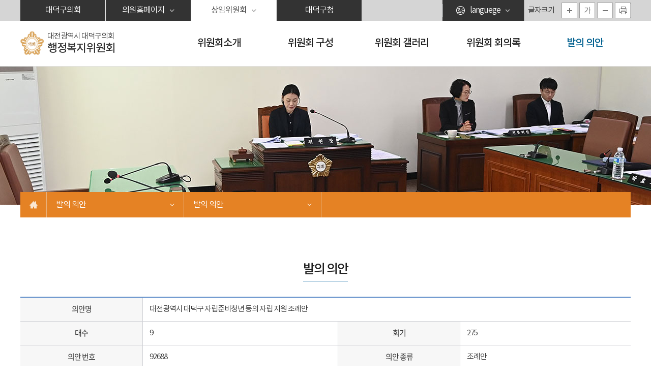

--- FILE ---
content_type: text/html;charset=UTF-8
request_url: https://council.daedeok.go.kr/standing/C120/billview.do?uid=2690
body_size: 24847
content:




<!DOCTYPE html>
<html>
<head>
	<meta charset="utf-8" />
	<meta http-equiv="X-UA-Compatible" content="IE=edge" />
	<meta name="viewport" content="width=device-width, initial-scale=1" />
	<meta name='robots' content='index,follow' />
	<meta name="subject" content="대덕구의회 행정복지위원회 홈페이지" />
	<meta name="keywords" content="대한민국,대전광역시,대덕구의회,행정복지위원회" />
	<meta name="description" content="대덕구의회 행정복지위원회 홈페이지입니다." />
	<meta name="copyright" content="COPYRIGHT(c) 2019 by DAEDEOK COUNCIL. &amp; jeyun corp." />
	<meta id="csrf_header" name="_header" content="" />
	<meta id="csrf" name="" content="" />
	<title>발의 의안 &gt; 발의 의안 &gt; 대덕구의회 행정복지위원회</title>

	<link rel="shortcut icon" href="/images/common/favicon.ico" />
	<link rel="stylesheet" type="text/css" href="/css/bootstrap.css" />
	<link rel="stylesheet" type="text/css" href="/css/bootstrap-theme.css" />
	<link rel="stylesheet" type="text/css" href="/css/slick.css" />
	<link rel="stylesheet" type="text/css" href="/css/common.css" />
	<link rel="stylesheet" type="text/css" href="/css/board.css" />
	<link rel="stylesheet" type="text/css" href="/css/layout.css" />
	<link rel="stylesheet" type="text/css" href="/css/assembly.css" />
	<link rel="stylesheet" type="text/css" href="/css/standing/layout.css" />
	<link rel="stylesheet" type="text/css" href="/css/standing/content.css" />
	<link rel="stylesheet" type="text/css" href="/css/fnc.css" />

	<script type="text/javascript" src="/js/jquery.js"></script>
	<script type="text/javascript" src="/js/jquery-ui.js"></script>
	<script type="text/javascript" src="/js/bootstrap.min.js"></script>
	<script type="text/javascript" src="/js/jquery.bxslider.min.js"></script>
	<script type="text/javascript" src="/js/slick.min.js"></script>
	<script type="text/javascript" src="/js/common.js"></script>
	<script type="text/javascript" src="/js/menu.js"></script>
	<!--[if lt IE 9]>
	<script src="http://css3-mediaqueries-js.googlecode.com/svn/trunk/css3-mediaqueries.js"></script>
	<script src="https://oss.maxcdn.com/html5shiv/3.7.2/html5shiv.min.js"></script>
	<script src="https://oss.maxcdn.com/respond/1.4.2/respond.min.js"></script>
	<![endif]-->
	


</head>
<body id="bg_sub">
<p id="skip-navigation"><a href="#fontSize">본문바로가기</a></p>




<script>
	if (document.location.protocol == 'http:') {
	 	 document.location.replace(document.location.href.replace('http:', 'https:'));
	}
</script> 
<div id="top">
	<div class="inner">
		<h1 class="skip">글로벌 링크</h1>
		<button type="button" class="m btn_global">주요 사이트</button>
		<ul class="global">
			<li><a href="/">대덕구의회</a></li>
			<li class="list list1"><a href="#member_list" onclick="globalShow('member_list'); return false;">의원홈페이지</a>
				<div id="member_list">
					<ul>
					
						
							<li><a href="/member/09010/main.do" target="_blank" title="새창열림">김기흥</a></li>
						
							<li><a href="/member/09020/main.do" target="_blank" title="새창열림">이준규</a></li>
						
							<li><a href="/member/09030/main.do" target="_blank" title="새창열림">유승연</a></li>
						
							<li><a href="/member/08020/main.do" target="_blank" title="새창열림">김홍태</a></li>
						
							<li><a href="/member/07010/main.do" target="_blank" title="새창열림">박효서</a></li>
						
							<li><a href="/member/09040/main.do" target="_blank" title="새창열림">전석광</a></li>
						
							<li><a href="/member/09050/main.do" target="_blank" title="새창열림">조대웅</a></li>
						
							<li><a href="/member/09060/main.do" target="_blank" title="새창열림">양영자</a></li>
						
					
					</ul>
				</div>
			</li>
			
			<li class="list list2"><a href="#standing_list" class="current" onclick="globalShow('standing_list'); return false;">상임위원회</a>
				<div id="standing_list">
					<ul>
						
							
								<li><a href="/standing/C101/main.do" target="_blank" title="새창열림">의회운영위원회</a></li>
							
								<li><a href="/standing/C120/main.do" target="_blank" title="새창열림">행정복지위원회</a></li>
							
								<li><a href="/standing/C130/main.do" target="_blank" title="새창열림">경제도시위원회</a></li>
							
						
					</ul>
				</div>
			</li>
			<li><a href="http://www.daedeok.go.kr/" target="_blank" title="대덕구청 홈페이지(새창열림)">대덕구청</a></li>
			<li class="list2 list lang"><a href="#lang_list" onclick="globalShow('lang_list'); return false;" title="클릭시 외국어홈페이지 링크가 보여집니다">languege</a>
				<div id="lang_list">
					<ul>
						<li><a href="/en/main.do" target="_blank" title="새창열림">english</a></li>
						<li><a href="/cn/main.do" target="_blank" title="새창열림">chinese</a></li>
						<li><a href="/jp/main.do" target="_blank" title="새창열림">japanese</a></li>
					</ul>
				</div>
			</li>
		</ul>

		<div id="font_control" class="w">
			<h2>글자크기</h2>
			<ul>
				<li class="img big"><a href="#zoomBig" id="zoomBig" onclick="zoomIn();">화면크기를 한단계 크게</a></li>
				<li class="current"><a href="#zoomCurrent" id="zoomCurrent" onclick="window.location.reload();" title="화면크기를 원래대로">가</a></li>
				<li class="img small"><a href="#zoomSmall" id="zoomSmall" onclick="zoomOut();">화면크기를 한단계 작게</a></li>
				
				
				<li class="img print"><a href="/standing/C120/print.do?pagetitle=%EB%B0%9C%EC%9D%98+%EC%9D%98%EC%95%88+%3E+%EB%B0%9C%EC%9D%98+%EC%9D%98%EC%95%88+%3E+%EB%8C%80%EB%8D%95%EA%B5%AC%EC%9D%98%ED%9A%8C+%ED%96%89%EC%A0%95%EB%B3%B5%EC%A7%80%EC%9C%84%EC%9B%90%ED%9A%8C" onclick="window.open(this.href, 'printPage', 'width=950,height=600,top=100,left=100,scrollbars=yes,resizable=no'); return false;" target="_blank" title="현재페이지를 인쇄합니다.(새창열림)">현재페이지 인쇄</a></li>
			</ul>
		</div>
	</div>
</div>

<div id="header">
	<div class="inner">
		<h1 class="logo">
			<a href="/standing/C120/main.do">
				<img src="/images/common/ico_council.png" alt="" />
				<span>
					<em>대전광역시 대덕구의회</em>
					<span>행정복지위원회</span>
				</span>
			</a>
		</h1>

		<ul class="global2 w">
			<li><a href="/">홈으로</a></li>
			<li><a href="/kr/sitemap.do">사이트맵</a></li>
		</ul>

		<button type="button" class="btn_menu m">
			<span class="skip">전체메뉴</span>
			<span class="bar bar1"></span>
			<span class="bar bar2"></span>
			<span class="bar bar3"></span>
		</button>
	</div>
</div>

<div class="m_menu m">
	<div class="m_top">
		<button type="button" class="btn_menu_close">
			<span class="skip">전체메뉴 닫기</span>
			<span class="bar bar1"></span>
			<span class="bar bar2"></span>
		</button>

		<h1 class="logo">
			<a href="/standing/C120/main.do">
				<img src="/images/common/ico_council.png" alt="" />
				<span>
					<em>대전광역시 대덕구의회</em>
					<span>행정복지위원회</span>
				</span>
			</a>
		</h1>
	</div>
	<ul>
		








	
	
		
			<li class="menu1 current">
				<a href="/standing/C120/greetings.do" title="위원회소개">위원회소개</a>
				<div class="menu">
				
					<ul>
					
						
							<li class="current">
								<a href="/standing/C120/greetings.do" title="위원장 인사말">위원장 인사말</a>
								
							</li>
						
					
						
							<li class="current">
								<a href="/standing/C120/juri.do" title="소관부서">소관부서</a>
								
							</li>
						
					
					</ul>
				
				</div>
			</li>
			
		
	
		
			<li class="menu2 current">
				<a href="/standing/C120/members.do" title="위원회 구성">위원회 구성</a>
				<div class="menu">
				
					<ul>
					
						
							<li class="current">
								<a href="/standing/C120/members.do" title="위원회 구성">위원회 구성</a>
								
							</li>
						
					
					</ul>
				
				</div>
			</li>
			
		
	
		
			<li class="menu3 current">
				<a href="/standing/C120/galleryBBS.do" title="위원회 갤러리">위원회 갤러리</a>
				<div class="menu">
				
					<ul>
					
						
							<li class="current">
								<a href="/standing/C120/galleryBBS.do" title="위원회 갤러리">위원회 갤러리</a>
								
							</li>
						
					
					</ul>
				
				</div>
			</li>
			
		
	
		
			<li class="menu4 current">
				<a href="/standing/C120/minutes/search.do" title="위원회 회의록">위원회 회의록</a>
				<div class="menu">
				
					<ul>
					
						
							<li class="current">
								<a href="/standing/C120/minutes/search.do" title="위원회 회의록">위원회 회의록</a>
								
							</li>
						
					
					</ul>
				
				</div>
			</li>
			
		
	
		
			<li class="menu5 current_on">
				<a href="/standing/C120/bill.do" title="발의 의안">발의 의안</a>
				<div class="menu">
				
					<ul>
					
						
							<li class="current_on">
								<a href="/standing/C120/bill.do" title="발의 의안">발의 의안</a>
								
							</li>
						
					
					</ul>
				
				</div>
			</li>
			
		
	

	</ul>
</div>

<!-- 메인메뉴 -->
<div id="menuArea" class="w">
	<div class="inner">
		<h2 class="skip">메인메뉴</h2>
		<ul id="topmenu">
			








	
	
		
			<li class="menu1 current">
				<a href="/standing/C120/greetings.do" title="위원회소개">위원회소개</a>
				<div class="menu">
				
					<ul>
					
						
							<li class="current">
								<a href="/standing/C120/greetings.do" title="위원장 인사말">위원장 인사말</a>
								
							</li>
						
					
						
							<li class="current">
								<a href="/standing/C120/juri.do" title="소관부서">소관부서</a>
								
							</li>
						
					
					</ul>
				
				</div>
			</li>
			
		
	
		
			<li class="menu2 current">
				<a href="/standing/C120/members.do" title="위원회 구성">위원회 구성</a>
				<div class="menu">
				
					<ul>
					
						
							<li class="current">
								<a href="/standing/C120/members.do" title="위원회 구성">위원회 구성</a>
								
							</li>
						
					
					</ul>
				
				</div>
			</li>
			
		
	
		
			<li class="menu3 current">
				<a href="/standing/C120/galleryBBS.do" title="위원회 갤러리">위원회 갤러리</a>
				<div class="menu">
				
					<ul>
					
						
							<li class="current">
								<a href="/standing/C120/galleryBBS.do" title="위원회 갤러리">위원회 갤러리</a>
								
							</li>
						
					
					</ul>
				
				</div>
			</li>
			
		
	
		
			<li class="menu4 current">
				<a href="/standing/C120/minutes/search.do" title="위원회 회의록">위원회 회의록</a>
				<div class="menu">
				
					<ul>
					
						
							<li class="current">
								<a href="/standing/C120/minutes/search.do" title="위원회 회의록">위원회 회의록</a>
								
							</li>
						
					
					</ul>
				
				</div>
			</li>
			
		
	
		
			<li class="menu5 current_on">
				<a href="/standing/C120/bill.do" title="발의 의안">발의 의안</a>
				<div class="menu">
				
					<ul>
					
						
							<li class="current_on">
								<a href="/standing/C120/bill.do" title="발의 의안">발의 의안</a>
								
							</li>
						
					
					</ul>
				
				</div>
			</li>
			
		
	

		</ul>
		<div class="bar"></div>
	</div>
	<hr />
	<!-- //메인메뉴 -->
</div>

<div id="container_sub">
	


<div id="subVisual">
    <div class="img">
        <div class="wrap">
            <div class="centered">
                
                <img src="/attach/committee/CO/09/C120/997f94a83946c278beb74b517fdd5558518eeb83d80b1dace91e5252ba03f9d7.jpg" alt="대덕구 행정복지위원회" />
            </div>
        </div>
    </div>
</div>
<hr />
	


<div class="location">
	<div class="inner">
		<a href="/standing/C120/main.do" class="home" title="홈으로">홈으로</a>
		<ul class="snb">
			
			
			
			
			
			
				<li>
					<a href="/standing/C120/bill.do" title="발의 의안">발의 의안</a>
					<ul>
						
							
								<li><a href="/standing/C120/greetings.do" title="위원회소개">위원회소개</a></li>
							
						
							
								<li><a href="/standing/C120/members.do" title="위원회 구성">위원회 구성</a></li>
							
						
							
								<li><a href="/standing/C120/galleryBBS.do" title="위원회 갤러리">위원회 갤러리</a></li>
							
						
							
								<li><a href="/standing/C120/minutes/search.do" title="위원회 회의록">위원회 회의록</a></li>
							
						
							
								<li><a href="/standing/C120/bill.do" title="발의 의안">발의 의안</a></li>
							
						
					</ul>
				</li>
			
			
				<li>
					<a href="/standing/C120/bill.do" title="발의 의안">발의 의안</a>
					<ul>
						
							
								<li><a href="/standing/C120/bill.do" title="발의 의안">발의 의안</a></li>
							
						
					</ul>
				</li>
			
			
		</ul>
	</div>
</div>
	<div id="subContent" class="inner">
		<!-- 프린트영역 -->
		<div id="content">
			


<div id="pageInfo">
    <div id="pageTitle">
        <h3><span>발의 의안</span></h3>
    </div>
</div>
			<!-- 글자크기조절 -->
			<div id="fontSize">
				<div id="sub_default">
					




<div id='sub_board'>
	<table class="board_view">
		<caption>발의 의안 의안 보기, 각 항목은 의안명, 의안종류, 발의자, 발의일, 대수, 회기, 의안번호, 소관위원회, 회부일, 상정일, 보고일, 처리일 주요내용, 첨부파일 등 으로 구분됨</caption>
		<colgroup>
			<col style="width:9%" />
			<col style="width:11% " />
			<col style="width:32%" />
			<col style="width:20%" />
			<col />
		</colgroup>
		
		<tbody>
			<tr>
				<th scope="row" class="subject" colspan="2">의안명</th>
				<td class="con" colspan="3">대전광역시 대덕구 자립준비청년 등의 자립 지원 조례안</td>
			</tr>
			<tr>
				<th scope="row" class="subject" colspan="2">대수</th>
				<td class="con">9</td>
				<th scope="row" class="subject2">회기</th>
				<td class="con">275</td>
			</tr>
			<tr>
				<th scope="row" class="subject" colspan="2">의안 번호</th>
				<td class="con">
                    
                        
                        
                            92688
                        
                    
                </td>
				<th scope="row" class="subject2">의안 종류</th>
				<td class="con">조례안</td>
			</tr>
			<tr>
				<th scope="row" class="subject" colspan="2">발의자</th>
				<td class="con">
					
						
						
							전석광
						
					
				</td>
				<th scope="row" class="subject2 sb_date">발의일</th>
				<td class="con"><span>2024-05-23</span></td>
			</tr>
			<tr>
				<th scope="row" class="subject" colspan="2">발의 의원</th>
				<td class="con" colspan="3">
				
				</td>
			</tr>
			<tr>
				<th scope="row" class="subject" rowspan="3">위원회</th>
				<th scope="row" class="subject2">소관위</th>
				
				
				
				<td class="con">행정복지위원회</td>
				<th scope="row" class="subject2">회부일</th>
				<td class="con">2024-05-23</td>
			</tr>
			<tr>
				<th scope="row" class="subject2">상정일</th>
				<td class="con">2024-06-12</td>
				<th scope="row" class="subject2">처리일</th>
				<td class="con">2024-06-12</td>
			</tr>
			<tr>
				<th scope="row" class="subject2">처리 결과</th>
				<td class="con"></td>
				<th scope="row" class="subject2">관련 회의록</th>
				<td class="con">
					
				</td>
			</tr>
			<tr>
				<th scope="row" class="subject" rowspan="3">본회의</th>
				<th scope="row" class="subject2">회부일</th>
				<td class="con">2024-06-12</td>
				<th scope="row" class="subject2">상정일</th>
				<td class="con">2024-06-13</td>
			</tr>
			<tr>
				<th scope="row" class="subject2">처리일</th>
				<td class="con">2024-06-13</td>
				<th scope="row" class="subject2">처리 결과</th>
				<td class="con">원안가결</td>
			</tr>
			<tr>
				<th scope="row" class="subject2">관련 회의록</th>
				<td class="con" colspan="3">
					
						<a class="btn btn-default btn-sm" href="/viewer/minutes.do?uid=5236" title="대덕구의회 제9대 제275회[제1차 정례회] 본회의 제2차 회의록
1. 2023회계연도 세입·세출 결산 승인안
2. 2023회계연도 예비비 지출 승인안
3. 2023회계연도 기금결산 승인안
4. 대전광역시 대덕구의회 포상 조례 일부개정조례안
5. 대전광역시 대덕구의회 지방공무원 복무 조례 일부개정조례안
6. 대전광역시 대덕구의회 의원 정책개발 연구 활성화 조례 전부개정조례안
7. 대전광역시 대덕구의회 지방공무원 인사 규칙 일부개정규칙안
8. 대전광역시 대덕구의회 회의 규칙 일부개정규칙안
9. 대전광역시 대덕구 자립준비청년 등의 자립 지원 조례안
10. 대전광역시 대덕구 안전취약계층 안전 환경 지원 조례안
11. 대전광역시 대덕구 지방공무원 복무 조례 일부개정조례안
12. 대전광역시 대덕구 야외운동기구 설치 및 관리 조례안
13. 대전광역시 대덕구 사무위임 조례 일부개정조례안
14. 대전광역시 대덕구 위원회 설치 및 운영 조례 일부개정조례안
15. 대전광역시 대덕구 지방보조금 관리 조례 전부개정조례안
16. 대전광역시 대덕구 통합재정안정화기금 설치 및 운용 조례 일부개정조례안
17. 대전광역시 대덕구 부조리 신고보상금 지급에 관한 조례 일부개정조례안
18. 대전광역시대덕구동의명칭과관할구역에관한조례 일부개정조례안
19. 대전광역시 대덕구 폭염 피해 예방 조례 일부개정조례안
20. 대전광역시 대덕구 지역자율방재단 설치 및 운영 등에 관한 조례 일부개정조례안
21. 대전광역시 대덕구 구세 기본 조례 일부개정조례안
22. 대전광역시 대덕구 구세 감면 조례 일부개정조례안
23. 대전광역시 대덕구 목상동 다함께돌봄센터 운영 민간위탁 동의안
24. 대전광역시 대덕구 맨발걷기 활성화 지원 조례안
25. 대전광역시 대덕구 유실·유기동물 보호와 입양 활성화 조례안
26. 대전광역시 대덕구 기업유치 및 지원 조례 일부개정조례안
27. 대전환경사업지방자치단체조합 규약 개정 동의안
28. (가칭)신탄진동1구역 재개발사업 정비계획 결정 및 정비구역 지정을 위한 의회 의견청취의 건(수정안)
29. 대한민국건강도시협의회 운영 규약 동의(안)" target="_blank">제9대 제275회[제1차 정례회] 본회의 제2차 회의록</a>
					
				</td>
			</tr>
			<tr>
				<th scope="row" class="subject" colspan="2">집행부 이송일</th>
				<td class="con"></td>
				<th scope="row" class="subject2 sb_date">공포일</th>
				<td class="con"><span></span></td>
			</tr>
			<tr>
				<th scope="row" class="subject" colspan="2">공포 번호</th>
				<td class="con"></td>
				<td colspan="2"></td>
			</tr>
			<tr>
				<th class="subject" colspan="2">주요 내용</th>
				<td class="con" colspan="4"></td>
			</tr>
			<tr>
				<td class="subject" colspan="2">첨부</td>
				<td colspan="3" class="con">
				
					<ul class='attach'>
					
						
						
							
						
						<li class='file'><a href='/viewer/pdf.do?group=bill&uid=196' title='2688. 대전광역시 대덕구 자립준비청년 등의 자립 지원 조례안.pdf' target='_blank'><img src='/images/board/ico_pdf.gif' alt='2688. 대전광역시 대덕구 자립준비청년 등의 자립 지원 조례안.pdf' /><span class='name'>2688. 대전광역시 대덕구 자립준비청년 등의 자립 지원 조례안.pdf</span></a><span class='download_count'>[0]</span></li>
					
					</ul>
				
				</td>
			</tr>
		</tbody>
	</table>
	<!-- //글보기 -->
	<!-- 게시판 하단버튼 -->
	<div class="board_btn">
		<ul>
			<li>
				<a href="/standing/C120/bill.do?schwrd=&begin_dt=&end_dt=&flag=all&th_sch=&prop_cd_sch=&prop_sch=&res_sch=&page=1&bill_sch=&cmt_sch=&list_style=" class="btn btn-md btn-primary">목록보기</a>
			</li>
		</ul>
	</div>
</div>
				</div>
			</div>
		</div>
	</div>
</div>
<hr />



<div id="footer">
	<h2 class="skip">주소 및 연락처, 저작권정보</h2>
	<div class="inner">
		<address>(34443)대전광역시 대덕구 대전로1033번길 20 (오정동 20)</address>
		<p class="copyright">COPYRIGHT © 2019 DAEDEOK COUNCIL. ALL RIGHTS RESERVED.</p>
	</div>
</div>
<div class="mask m"></div>
<script src="/js/bootstrap.min.js"></script>
<script src="/assets/plugins/jquery-highlight/jquery.highlight.js"></script>
<script src="/resources/js/common.js"></script>
<script>
    const conf = {"cl_cd":"CO","th":9,"half":"S","cl_nm":"대덕구","cl_abbr_nm":"대전 대덕구","cl_full_nm":"대전광역시 대덕구","en_nm":"Daedeok-gu Council","cn_nm":"大德区议会","jp_nm":"大徳区議会","units_nm":"구","gvmt_head":"청장","addr":"(34443)대전광역시 대덕구 대전로1033번길 20 (오정동 20)","addr_en":"20, 1033beon-gil, Daejeon-ro, Daedeok-gu, Daejeong (500, Ojeong-dong)","addr_cn":"大田大德区大田路1033号街20(梧亭洞500号)","addr_jp":"大田大徳区大田路1033番ギル20 (梧井洞 500番地)","copyright":"COPYRIGHT © 2019 DAEDEOK COUNCIL. ALL RIGHTS RESERVED.","meta_copy":"COPYRIGHT(c) 2019 by DAEDEOK COUNCIL. \u0026 jeyun corp.","meta_copy_en":"COPYRIGHT © 2019 DAEDEOK GU COUNCIL DAEJEON KOREA. ALL. RIGHTS RESERVED","meta_copy_cn":"COPYRIGHT © 2019 DAEDEOK GU COUNCIL DAEJEON KOREA. ALL. RIGHTS RESERVED","meta_copy_jp":"COPYRIGHT © 2019 DAEDEOK GU COUNCIL DAEJEON KOREA. ALL. RIGHTS RESERVED","meta_kword":"대한민국,대전광역시,대덕구의회","meta_kword_en":"korea,Daejeon,Daedeok-gu Council","meta_kword_cn":"韓国,大田,大德区","meta_kword_jp":"韓国,大田,大徳区","meta_desc":"대전광역시 대덕구의회 홈페이지입니다.","meta_desc_en":"Daedeok-gu Council homepage","meta_desc_cn":"大德区议会 homepage","meta_desc_jp":"大徳区議会 homepage","cl_phone":"042)608-5021,5022 (평일 09:00 ~ 18:00/ 점심시간: 12:00 ~ 13:00)","cl_fax":"042)608-3810","mng_phone":"","blog":"","facebook":"","twitter":"","kakaostory":"","instagram":""};
    const reqInfo = {"url":"https://council.daedeok.go.kr/standing/C120/billview.do","host":"council.daedeok.go.kr:443","path":"/standing/C120/billview.do","path_seq":["standing","C120","billview.do"],"page_group":"standing","upper_path":"/standing/C120","cntx_path":"","parameters":{"schwrd":"","begin_dt":"","end_dt":"","flag":"all","th_sch":"","prop_cd_sch":"","prop_sch":"","res_sch":"","page":"1","bill_sch":"","cmt_sch":"","list_style":""},"param_str":"schwrd=\u0026begin_dt=\u0026end_dt=\u0026flag=all\u0026th_sch=\u0026prop_cd_sch=\u0026prop_sch=\u0026res_sch=\u0026page=1\u0026bill_sch=\u0026cmt_sch=\u0026list_style=","param_enc_str":"schwrd=\u0026begin_dt=\u0026end_dt=\u0026flag=all\u0026th_sch=\u0026prop_cd_sch=\u0026prop_sch=\u0026res_sch=\u0026page=1\u0026bill_sch=\u0026cmt_sch=\u0026list_style=","main_page":false,"page_title":"발의 의안 \u003E 발의 의안 \u003E 대덕구의회 행정복지위원회","user_agent":{"platform":"Mac OS X","browser":"Chrome","version_str":"131.0.0.0","version":131.0,"is_mobile":false,"is_robot":false}};
    const reform = "view";
    (function ($, undefined) {
        if (reqInfo.parameters.schwrd) {
            const schwrd = reqInfo.parameters.schwrd;
            $("#sub_default").highlight(schwrd);
        }
    })(jQuery);
</script>






<script>
    var _vsto = _vsto || {};
    (function() {
        var _rt =(("https:" === document.location.protocol) ? "https" : "http") + "://council.daedeok.go.kr:443";
        _vsto._rt = _rt;
        var _log = "/visitant/log.do";
        _vsto._log = _log;
        var d = document, g = d.createElement("script"), s = d.getElementsByTagName("script")[0]; g.type = "text/javascript";
        g.defer = true; g.async = true; g.src = _rt + "/assets/plugins/visitantjs/visitant.min.js"; s.parentNode.insertBefore(g, s);
    })();
</script>
</body>
</html>

--- FILE ---
content_type: text/css
request_url: https://council.daedeok.go.kr/css/board.css
body_size: 28570
content:
@charset "utf-8";

.ico_new{display:inline-block; width:15px; height:15px; line-height:15px; margin:5px 0 0 5px; font-size:10px; font-weight:400; font-family:"arial"; color:#fff; text-align:center; text-transform:uppercase; background:#e99f48; vertical-align:top;}
.ico_lock,
.ico_reply{display:inline-block; width:18px; height:19px; font-size:0; text-indent:-999px; vertical-align:middle; background: url(/images/board/icon_lock.gif) no-repeat;}
.ico_reply{width:30px; background:url(/images/board/ico_re.gif) no-repeat 0 5px;}
.ico_file{padding:0; margin:0; line-height:0;}
.file_wrap{position:relative;}
.file_list{z-index:1; opacity:0; visibility:hidden; position:absolute; top:-10px; right:60px; width:500px; padding:10px 5px 10px 10px; font-size:95%; text-align:left; border-radius:5px; border:1px solid #3d67a1; box-shadow:-5px -5px 5px rgba(0,0,0,0.12); background:#fff; transition:0.4s ease;}
.ico_file.on + .file_list{opacity:1; visibility:visible; top:4px;}

.box_sign .tit_txt{display:inline-block; width:auto !important;}
.box_sign h4:before{display:inline-block !important;}

/* 달력 */
.fc-button{padding:2px 7px;}
.fc-toolbar h2{font-weight:900; font-size:35px;}
.fc-toolbar > * > :not(:first-child){margin-left:3px;}

@media all and (max-width:568px) {
	.fc-button{padding:2px 3px; font-size:14px;}
	.fc-toolbar h2{font-size:28px;}
}
@media all and (max-width:400px) {
	.fc-button{padding:1px; font-size:13px;}
	.fc-toolbar > * > :not(:first-child){margin-left:1px;}
	.fc-toolbar h2{font-size:25px;}
}

/* 글목록*/
.board_list{clear:both; width:100%; margin:0 0 20px 0; border-collapse:collapse; border-top:2px solid #5f8dc9; font-weight:300;}
.board_list tbody tr:hover{transition:0.3s ease; background:#f8f8f8;}
.board_list th{position:relative; padding:14px 5px; text-align:center; font-weight:700; border-bottom:1px solid #cfd1d6; background:url(/images/board/bg_th.gif) repeat-x 0 100%;}
.board_list th:before{content:''; display:block; position:absolute; bottom:0; left:0; width:1px; height:100%; background:url(/images/board/bg_th_list.png) no-repeat 100% 100%;}
.board_list th:first-child:before{display:none;}
.board_list td{padding:12px 5px; text-align:center; border-bottom:1px solid #cfd1d6; line-height:150%; background:none;}
.board_list .none{padding:30px 0;}
.board_list .notice{display:inline-block; height:23px; line-height:23px; padding:0 10px; border-radius:12px; color:#fff; background:#3a73bd;}
.board_list .taL,
.board_list .con,
.board_list .sbj{padding-left:10px; text-align:left;}
.board_list .none{padding:20px 0; border-right:none;}
.board_list .del_reason{font-size:12px;vertical-align:middle}
.board_list .del_reason i{display:inline-block;margin-right:3px;color:#fd3223}

/* 글목록 */
.table_wrap{width:100%; margin:0 0 25px 0; box-sizing:border-box;}
.table_info{display:none; padding:0 0 5px; line-height:130%; font-size:13px; color:#fc4b05;}
.normal_list{clear:both; width:100%; border-collapse:collapse; table-layout:fixed; text-align:center; border-top:2px solid #296165; box-sizing:border-box;}
.normal_list tr{transition:background 0.3s ease;}
.normal_list th{padding:9px 5px; border:1px solid #ddd; border-left:none; background:#f8f8f8;}
.normal_list thead th{border-top:none;}
.normal_list td{padding:8px 5px; border:1px solid #ddd; border-left:none; word-break:break-all;}
.normal_list th:last-child,
.normal_list td:last-child{border-right:none;}
.normal_list .taL,
.normal_list .con{padding-left:10px; text-align:left;}
.normal_list .none{padding:20px 0;}
.normal_list .comment{background:#f7f7f7; text-align:left; padding:10px; white-space:pre-line;}
.normal_list .ellipsis{overflow:hidden; text-overflow:ellipsis; white-space:nowrap;}
.normal_list .bdL{border-left:1px solid #cdcdcd;}
.normal_list .a_right{padding-right:10px; text-align:right;}

/* 글보기 */
.board_view{clear:both; width:100%; margin:0 0 25px; border-collapse:collapse; border-top:2px solid #5f8dc9;}
.board_view thead th{padding:13px 5px 12px; text-align:center; font-weight:bold; border-bottom:1px solid #cfd1d6; background:linear-gradient(to bottom, rgba(255,255,255,1) 0%,rgba(255,255,255,1) 65%, rgba(237,237,237,1) 100%);}
.board_view tbody th{border-bottom:1px solid #cfd1d6;}
.board_view td{padding:12px 0; line-height:150%; text-align:center; border-bottom:1px solid #cfd1d6; background:none;}
.board_view .last-child{background:none;}
.board_view .subject{line-height:1.4em; font-weight:bold; background:#f7f7f7; padding:5px 0 5px 0; border-right:1px solid #cfd1d6;}
.board_view .subject2{line-height:1.4em; font-weight:bold; background:#f7f7f7; border-right:1px solid #cfd1d6; border-left:1px solid #cfd1d6;}
.board_view .comment{background:#f7f7f7; text-align:left; padding:10px;}
.board_view .comment textarea{width:98%; height:200px;} /* 글쓰기 내용 */
.board_view .comment div img{width:100%;}
.board_view td input.file{width:100%; background:#fff;} /* 글쓰기 첨부파일 */
.board_view td input{margin:0 0 3px 0;} /* 글쓰기 input 박스 */
.board_view td img{max-width:100%;vertical-align:middle;}
.board_view .con{padding-left:13px; text-align:left;}
.board_view .pic{width:650px; margin:10px auto 0 auto; padding:3px; text-align:center; background:#fff; border:1px solid #ccc;}
.board_view .pic img{width:650px;}
.board_view .info{width:650px; margin:10px auto 0 auto; padding:3px; text-align:center;}
.board_view .txt{width:636px; margin:10px auto 0 auto; padding:10px; text-align:left; background:#fff; border:1px solid #ccc;}
.board_view .pdf_link{margin:0 auto;}
.board_view #attach_content p.image img {width:100%}

.board_view .board_movie{width:480px; margin:0 auto; text-align:center;}
.attached_file{display:inline-block !important;}
.board_contents ul {list-style: circle inside; margin:0; padding:0;}
.board_contents ol {list-style: decimal inside; margin:0; padding:0;}
.board_contents ul li,
.board_contents ol li {list-style: inherit;}
.board_contents ul li,
.board_contents ol li,
.board_contents p{line-height:1.5em; letter-spacing: 0.1px; font-family: "Nanum Gothic";}
.board_contents li span,
.board_contents p span{font-size:100%; font-family:"Nanum Gothic";}
.board_contents table caption {position:initial; left:initial; position:initial; width:inherit; height:initial; font-size:initial; line-height:initial; overflow:initial; text-align:initial;}

/* 글쓰기 */
.board_write{clear:both; width:100%; border-spacing:0;  border-collapse:collapse;}
.board_write th{position:relative; padding:13px 5px; text-align:center; font-weight:bold; border-bottom:1px solid #ced1d6; background:linear-gradient(to bottom, rgba(255,255,255,1) 0%,rgba(255,255,255,1) 65%, rgba(237,237,237,1) 100%);}
.board_write th:before{content:''; display:block; position:absolute; bottom:0; left:0; width:1px; height:100%; background:url(/images/board/bg_th_list.gif) no-repeat 100% 100%;}
.board_write td{padding:11px 5px; color:#666; text-align:center;  border-bottom:1px solid #ced1d6;}
.board_write .last-child{background:none; border-right:none;}
.board_write .subject{font-weight:bold; background:#f1f1f1; border-right:1px solid #ced1d6; border-bottom:1px solid #ced1d6;}
.board_write .subject2{font-weight:bold; background:#f1f1f1; border-right:1px solid #ced1d6; border-left:1px solid #ced1d6; border-bottom:1px solid #ced1d6;}
.board_write .write_subject{width:90%;}
.board_write td.comment{background:#f7f7f7; text-align:left; padding:10px;}
.board_write td.comment textarea{width:98%; height:200px;} /* 글쓰기 내용 */
.board_write td input.file{width:100%; background:#fff;} /* 글쓰기 첨부파일 */
.board_write td input{margin:0 0 3px 0;} /* 글쓰기 input 박스 */
.board_write .con{padding-left:15px; text-align:left;}
.board_write .imp{color:red;}

/* 비밀번호 */
#password{clear:both; width:90%; margin:0 auto; padding:10px; border-top:2px solid #d4d4d4; border-bottom:1px solid #d4d4d4;}
#password .detail{margin:0 0 5px 0;}
#password .detail .title{margin:0 0 10px 0;}
#password .btn{margin:25px 0 0 0; text-align:center;}

/* 게시물검색 */
.board_search{clear:both; width:100%; margin:10px 0 20px 0; padding:10px 0 10px 0; text-align:center; background:#f9f9f9; border-top:1px solid #ccc; border-bottom:1px solid #ccc; position: relative;}
.board_search form .search{padding:0 10px 0 0; text-align:center;}
.board_search form select{background:#fafafa;}
.board_search .btnSearch{padding:0 0 0 5px; border:0;}
.board_search * {vertical-align:middle;}
.board_search input[type="text"]{max-width:50%;}
.board_search input[type="text"].w80{width:80px;}

.board_search2{overflow:hidden; width:100%; padding:0 0 10px 0; margin:0 0 25px 0; border-bottom:1px solid #dbdbdb;}
.board_search2 .total{float:left; width:40%;}
.board_search2 form{float:right; width:58%; text-align:right;}
.board_search2 select{width:25%; height:30px; padding:2px; margin:0 4px 0 0; line-height:30px; border:1px solid #bfbfbf; background:#fff;}
.board_search2 input[type="text"]{width:50%; height:29px; margin:0 4px 0 0; line-height:29px; border:1px solid #bfbfbf;}

#sub_gallery .boardSearch{overflow:hidden; width:100%; height:20px; border-bottom:2px solid #8da6d1; padding:0 0 10px 0; margin:0 0 23px 0;}
#sub_gallery .total{float:left;}
#sub_gallery .boardSearch fieldset{float:right;}
#sub_gallery .boardSearch select{width:78px; border:1px solid #7f9db9; line-height:18px; height:18px;}
#sub_gallery .boardSearch #key{width:110px; height:16px; line-height:16px; margin:0; padding:0;}
#sub_gallery .none{padding:50px 0; background:#f9f9f9; border-top:1px solid #ccc; border-bottom:1px solid #ccc; text-align:center;}

/* 게시판 버튼 */
.board_btn{clear:both; width:100%; margin:0 0 10px 0; padding:10px 0 0 0; text-align:right; font-family:"Tahoma", Sans-serif; font-size:0.9em; overflow:hidden;}
.board_btn ul{float:right; text-align:right;}
.board_btn li{float:left; margin:0 0 0 4px;}

/* normal table */
.normal{width:100%; border-collapse:collapse; text-align:center;}
.normal th,
.normal td{padding:8px 5px; border:1px solid #ced1d6;}
.normal th{background:#f7f7f7;}
.normal .con{padding-left:15px; text-align:left; word-break:keep-all;}

/* 포토갤러리 */
.photo{clear:both; overflow:hidden; width:100%; border-bottom:1px solid #d9d9d9;}
.photo li{float:left; width:163px; padding:0 0.85em 1.5em 0.85em;}
.photo li p.pic{width:151px; margin:0; padding:5px; background:#f5f5f5; border:1px solid #eaeaea;}
.photo li p.pic a{display:inline-block; width:149px; height:99px; border:1px solid #fff;}
.photo li p.pic a img{width:149px; height:99px;}
.photo li p.day,
.photo li p.date{padding:5px 0 0 14px; text-align:left; color:#9d7b4f; font-weight:bold; background:url(/images/board/ico_date.gif) no-repeat 0 8px;}
.photo li p.title{padding:0 0 0 14px; text-align:left; background:url(/images/board/ico_title.gif) no-repeat 0 4px;}
table.bbs_gallery div#attach_content_container {margin:0 auto 10px;max-width:700px;} /* 160325 배장호 */
table.bbs_gallery div#attach_content_container li.image_list p.comment {text-align:center;}

.photo2 li{display:inline-block; width:32.8%; padding:0 5px; margin:0 0 30px 0; box-sizing:border-box; vertical-align:top;} 
.photo2 li *{display:block;}
.photo2 li a{max-width:250px; height:260px; margin:0 auto; border:1px solid #d9d9d9; background:#fff;}
.photo2 li a .img{overflow:hidden; text-align:center;}
.photo2 li a .img img{display:inline; max-width:100%; max-height:188px; transition:all 0.3s ease-in-out;}
.photo2 li a:hover img,
.photo2 li a:focus img{transform:scale(1.1);}
.photo2 li a .txt{padding:12px 0 12px 12px; text-align:left; border-top:1px solid #d9d9d9;}
.photo2 li a .txt .title{overflow:hidden; width:100%; text-overflow:ellipsis; white-space:nowrap; font-weight:800;}
.photo2 li a .txt .date{color:#838383; font-size:95%;}

/* pagingNav */
#pagingNav{clear:both; width:100%; margin:65px 0 20px; text-align:center;}
#pagingNav a{display:inline-block; width:37px; height:37px; line-height:37px; margin:0 0 5px -1px; font-size:15px; color:#636363; vertical-align:top; text-align:center; transition:0.3s; border:1px solid #d0d1d6;}
#pagingNav a:hover,
#pagingNav a:focus{background-color:#f5faff;}
#pagingNav a.num_current,
#pagingNav a.num_current:hover,
#pagingNav a.num_current:focus{color:#fff; font-weight:400; border-color:#3a72bd; background:#3a72bd; text-decoration:underline;}
#pagingNav .num_first,
#pagingNav .num_left,
#pagingNav .num_prev,
#pagingNav .num_right,
#pagingNav .num_last{font-size:0; text-indent:-999px; background:url(/images/board/ico_board.gif) no-repeat 10px 12px;}
#pagingNav .num_first{margin:0 20px 0 0;}
#pagingNav .num_left,
#pagingNav .num_prev{background-position:9px -16px;}
#pagingNav .num_right{background-position:17px -41px;}
#pagingNav .num_last{margin:0 0 0 20px; background-position:12px -68px;}

/* 페이지네비게이션 */
#pagingNav2{clear:both; position:relative; margin:15px auto 0 auto; font-size:92%; text-align:center; line-height:1.7em; font-weight:bold;}
#pagingNav2 a{display:inline-block; padding:4px; color:#000; text-decoration:none; font-weight:normal; vertical-align:top;}
#pagingNav2 a:hover{color:#d43415; text-decoration:none;}
#pagingNav2 .num_current{color:#d43415; text-decoration:underline; font-weight:bold;}
#pagingNav2 .num_first{padding:4px 4px 4px 10px; color:#555; background:url(/images/board/bl_first.gif) no-repeat left center;}
#pagingNav2 .num_left{padding:4px 4px 4px 6px; color:#555; background:url(/images/board/bl_left.gif) no-repeat left center;}
#pagingNav2 .num_right{padding:4px 6px 4px 4px; color:#555; background:url(/images/board/bl_right.gif) no-repeat right center;}
#pagingNav2 .num_last{padding:4px 10px 4px 4px; color:#555; background:url(/images/board/bl_last.gif) no-repeat right center;}

/* 본인인증 */
#sub_auth{width:100%; margin:0 auto; padding:0;}
#sub_auth h3{clear:both; margin:0 0 10px 0; font-weight:bold; font-size:150%; line-height:110%; color:#4277ef;}
#sub_auth h4{clear:both; margin:25px 0 10px 0; font-weight:bold; font-size:125%; line-height:110%; color:#4277ef;}
#sub_auth h4:before,
#sub_auth h4:after{display:none;}
#sub_auth h5{clear:both; margin:10px 0 5px 0;}
#sub_auth #auth_opt{overflow:hidden; width:100%; margin:15px 0;}
#sub_auth #auth_opt #opt_real{float:left;}
#sub_auth #auth_opt #opt_phone{float:left;}
#sub_auth #auth_opt #opt_ipin{float:right;}
#sub_auth #auth_opt .opt_list{float:left; width:48%; padding:15px 20px; box-sizing:border-box; border:1px solid #ccc;}
#sub_auth #auth_opt .opt_list h4{margin:0; padding:10px 0; text-align:center; background:#f5f5f5;}
#sub_auth #auth_opt .opt_list .info{padding:10px 0 20px 0;}
#sub_auth #auth_opt .opt_list .btn{text-align:center;}

/* 공공아이핀만 사용할경우 */
#sub_auth #auth_opt .only{position:relative; overflow:hidden; width:100%; margin:0 auto; padding:10px; border:1px solid #ccc; box-sizing:border-box;}
#sub_auth #auth_opt .only h4{margin:0; padding:10px 0; text-align:center; background:#f5f5f5;}
#sub_auth #auth_opt .only .info{padding:10px 0 20px 0;}
#sub_auth #auth_opt .only .btn{text-align:center;}

#sub_auth .auth_agree{position:relative; overflow:auto; width:100%; height:150px; padding:5px 0; font-size:90%; text-indent:10px; border:1px solid #ccc;}
#sub_auth .auth_agree dt{font-weight:bold;}
#sub_auth .auth_info p{margin:0 0 5px 0; font-weight:bold;}
#sub_auth .auth_info p span{color:#cb4117;}
#sub_auth .auth_info .check_info{padding:25px 0 0 0; text-align:center;}
#sub_auth .auth_btn{clear:both; float:left; width:100%; padding:20px 0 0 0;}
#sub_auth .auth_btn .agree{float:left;}
#sub_auth .auth_btn .btn{float:right;}
#sub_auth .red a{color:#ff5400;}

/* 이용동의 */
#divcheck {clear:both; padding:20px 0 10px; border:1px solid #ccc; margin:0 0 20px 0;}
#divcheck p.title{font-weight:bold; padding:0 0 0 15px; margin:0 0 10px 5px; border-left:3px solid #dc2a2a;}
#divcheck dl{padding:10px; border-top:1px solid #ccc; border-bottom:1px solid #ccc;}
#divcheck dt{font-weight:bold;}
#divcheck dd{padding:0 0 10px 10px;}
#divcheck p.agree{padding:10px 0 0 10px; font-weight:bold; color:#1d51bb;}
#divcheck p.agree input{border:none; vertical-align:middle;}

/* 의회에바란다 */
#att_box{padding:1em; border:1px solid #c8c8c8; background:#fafafa; margin:0 0 10px 0;}
#btn_law{width:100%; text-align:center; margin:0 0 10px 0;}
#btn_law a{display:inline-block; width:150px; height:28px; line-height:28px; color:#fff; background:#f7512a;}
#btn_law .off a{color:#fcff00;}
#btn_law .skip{display:none;}
#slide_law{margin:0 0 20px 0; display:none;}
#slide_law p{padding:1em; border:1px solid #c8c8c8;}

/* 최근회의록 */
.board_late{clear:both; width:100%; margin:0 0 20px 0; border-spacing:0; border-collapse:collapse; background:url(/images/board/bg_th.gif) repeat-x;}
.board_late th{padding:6px 5px 6px 5px;  text-align:center; font-weight:bold; border-top:2px solid #909090;  border-bottom:1px solid #909090 ; background:url(/images/board/bg_th_list.gif) no-repeat 100% 50%;}
.board_late .end,
.board_late .last-child{background:none; border-right:none;}
.board_late td{padding:6px 5px 6px 5px; text-align:center; border-right:1px solid #d4d4d4; border-bottom:1px solid #d4d4d4; background:none;}
.board_late .con{text-align:left; padding:6px 5px 6px 10px;}
.board_late .none{padding:20px 0; border-right:none;}

/* 동영상의정활동 */
.cast_list {overflow:hidden; width:100%; margin:0 0 2em 0;}
.cast_list .img{float:left; width:213px; margin:3px 0 0 0;}
.cast_list .img img{border:3px solid #d1d1d1;}
.cast_list .txt{float:right; width:70%;}
.cast_list .txt li{padding:0.3em 0; border-top:1px solid #e7e7e7;}
.cast_list .txt li:first-child{border-top:none; padding-top:0;}
.cast_list .txt li *{display:inline-block; vertical-align:top;}
.cast_list .txt li .tit{width:45px;}
.cast_list .txt li .con{width:75%; overflow:hidden; text-overflow:ellipsis; word-wrap:normal;}

/* 홍보영상 */
.vod_player video{width:100%; height:400px;}
.vod_comment{width:100%; max-height:200px; margin:0 0 2em; overflow-y:auto; padding:1em; border:1px solid #ddd; background:#fafafa; box-sizing:border-box;}

/* 의정소식*/
.vod_tit {padding:0 0 15px;}
.vod_tit .tit{font-size:24px; color:#303030;}
.vod_tit p{color:#626262; font-size:14px; text-transform:uppercase;}
.vod_tit p span{padding:0 5px;}
.vod_play{position:relative;}
.vod_play > div{display:inline-block; vertical-align:top;}
.vod_play .player{width:69.25%; height:360px; max-width:640px; background:#000;}
.vod_play .comment{position:absolute; right:0; top:0; width:100%; padding:0 0 0 655px; box-sizing:border-box;}
.vod_play .comment .inner{width:100%; border:1px solid #ddd; box-sizing:border-box;}
.vod_play .comment .tit{display:block; width:100%; height:60px; padding:18px 0 0 40px; font-size:20px; color:#303030; border-bottom:1px solid #ddd; box-sizing:border-box; background:#ebebeb url(/images/board/ico_list.png) no-repeat 15px 55%;}
.vod_play .comment .txt{overflow-y:auto; overflow-x:hidden; height:300px; padding:10px; box-sizing:border-box;}
.vod_btns{margin:0 0 30px; padding:30px 0 35px; text-align:center; border-bottom:2px dashed #ccc;}
.vod_btns .btn_down{position:relative; width:160px; height:45px; padding:0 25px 0 0; font-size:17px; color:#fff; background:#235cb4; transition:0.3s;}
.vod_btns .btn_down:hover,
.vod_btns .btn_down:focus{background:#0a49ab;}
.vod_btns .btn_down:after{content:''; position:absolute; top:12px; left:50%; display:block; width:24px; height:23px; margin:0 0 0 37px; background:url(/images/board/ico_view.png) no-repeat; background-size:100%;}
.vod_btns .num{position:relative; width:80px; height:45px; line-height:45px; padding:0 0 0 30px; margin:0 0 0 10px; border:1px solid #ddd; box-sizing:border-box; background:#ebebeb url(/images/board/ico_recommend.gif) no-repeat 13px 50%; transition:0.3s;}
.vod_btns .num:hover,
.vod_btns .num:focus{border-color:#888;}
.vod_btns *,
.vod_list *{display:inline-block; vertical-align:top;}
.vod_list li{width:31%; padding:0 1% 20px; text-align:center;}
.vod_list a{position:relative; width:100%; max-width:280px; height:247px; padding:12px; border:1px solid #ddd; transition:0.3s; box-sizing:border-box;}
.vod_list a:after{content:''; display:block; position:absolute; top:0; left:0; width:0; height:100%; transition:0.3s; background:rgba(15,135,255,0.1);}
.vod_list a:hover:after,
.vod_list a:focus:after{width:100%;}
.vod_list a:hover,
.vod_list a:focus{color:#000; border-color:#1086ff;}
.vod_list .img img{width:100%; max-height:144px;}
.vod_list .txt {position:relative; width:100%; padding:32px 0 0 0;}
.vod_list .txt:before{content:''; display:block; position:absolute; top:-25px; left:50%; width:50px; height:50px; margin:0 0 0 -25px; background:url(/images/board/ico_play.png) no-repeat;}
.vod_list a:hover .txt:before,
.vod_list a:focus .txt:before{opacity:0.75;}
.vod_list .txt *{display:block; text-align:center;}
.vod_list .txt em{white-space:nowrap; overflow:hidden; text-overflow:ellipsis; font-size:18px;}
.vod_list .txt .hit{font-size:12px; color:#606060;}

/* 의회간행물*/
#sub_magazine ul{width:100%;}
#sub_magazine ul li{display:inline-block; width:19.5%; margin:0 0 2em 0; text-align:center;}
#sub_magazine ul li img{max-width:140px; height:180px; padding:5px; border:3px solid #e7e7e7;}
#sub_magazine ul li span{display:block; padding:3px 0 0 0; text-align:center; letter-spacing:-1px;}
#sub_magazine ul li span.none{width:100%;}


@media all and (max-width:1120px){
	#sub_magazine ul li{width:24.5%;}
}
@media all and (max-width:1024px){
    .board_view .pic{width:85%;}
    .board_view .pic img{width:100%;}
    .board_view .info{width:85%;}
    .board_view .txt{width:80%;}

    table.bbs_gallery div#attach_content_container {margin:0 auto 10px;max-width:520px;} /* 160325 배장호 */

	.board_search2 select{width:20%;}
	.board_search2 input[type="text"]{width:44%;}

    #attach_content .pdf_list .pdf_link,
    #attach_content .pdf_list .pdf_link iframe{width:520px !important;}

	.cast_list .img{width:24%;}
}
@media all and (max-width:820px){
	.vod_play .player{width:100%; max-width:100%; height:auto; text-align:center; margin:0 auto;}
	.vod_play .player video{width:100%;}
	.vod_play .comment{position:static; margin:10px 0 0 0; padding:0;}
	.vod_play .comment .tit{height:40px; padding:7px 0 0 40px; font-size:17px;}
	.vod_play .comment .txt{height:120px;}
	.vod_btns{padding:20px 0 30px;}
	.vod_list a{height:230px;}
}
@media all and (max-width:768px){
	.ico_new{margin:2px 0 0 3px;}
	.file_list{right:auto; left:20px; width:300px;}

	/* 페이지네비게이션 */
	#pagingNav{margin:40px 0 20px;}
	#pagingNav a{width:27px; height:27px; line-height:27px;}
	#pagingNav .num_first{margin:0 10px 0 0; background-position:6px 7px;}
	#pagingNav .num_last{margin:0 0 0 10px; background-position:6px -73px;}
	#pagingNav .num_right{background-position:11px -47px;}
	#pagingNav .num_prev,
	#pagingNav .num_left{background-position:4px -21px;}

    #pagingNav2{font-size:80%;}
    #pagingNav2 a{padding:5px 8px; margin:0 1px; border:1px solid #e0e0e0;}
    #pagingNav2 a:hover{color:#cb4222; border:1px solid #cb4222;}
    #pagingNav2 .num_current{padding:5px 8px; margin:0 1px; color:#fff; background:#3d65bf; border:1px solid #2526a3;}
    #pagingNav2 .num_first,
    #pagingNav2 .num_left,
    #pagingNav2 .num_right,
    #pagingNav2 .num_last{padding:5px; margin:0 1px; color:#555; border:1px solid #e0e0e0; background:none;}
    #pagingNav2 .num_left:hover,
    #pagingNav2 .num_first:hover,
    #pagingNav2 .num_right:hover,
    #pagingNav2 .num_last:hover{color:#cb4222; border:1px solid #cb4222;}

    .board_list {background:none;}
    .board_list colgroup,
	.board_list thead,
    .board_list td:first-child,
    .board_list td:nth-child(5){display:none;}

	.board_list tr{padding:10px 0 10px;border-bottom:1px solid #d4d4d4;}
    .board_list td{display:block; position:relative; float:left; padding:0 0 10px 7px; line-height:135%; border:none; box-sizing:border-box; text-align:left; color:#737373;}
	.board_list td.sbj,
	.board_list td.con{width:100%; padding:12px 2px 4px 7px; font-size:103%; font-weight:400; color:#565656;}
	.board_list td:after{content:'|'; display:inline-block; overflow:hidden; line-height:14px; padding:3px 5px 0 10px; vertical-align:top; color:#cfd1d6;}
	.board_list td.sbj:after,
	.board_list td.con:after,
	.board_list td:last-child:after{display:none;}
	
	.bbs_bill td{width:100%; padding:0 0 0 7px; color:#565656;}
	.bbs_bill td:first-child,
	.bbs_bill td:nth-child(5){display:block;}
	.bbs_bill td:first-child{padding:12px 2px 0 7px;}
	.bbs_bill td.con{overflow:hidden; padding:0 0 0 62px;}
	.bbs_bill td.con:before{position:absolute; top:0; left:7px;}
	.bbs_bill td:before{content:attr(data-cell-header); display:inline-block; padding:0 5px 0 0; vertical-align:top; color:#565656;}
	.bbs_bill td:after{display:none;}
	.bbs_bill td:last-child{padding:0 0 12px 7px;}

	.bbs_qna {position:relative;}
	.bbs_qna colgroup{display:none;}
	.bbs_qna tr,
	.bbs_qna td,
	.bbs_qna th{display:block; width:100%; box-sizing:border-box;}
	.bbs_qna .sbj,
	.bbs_qna .con{float:left; width:65%;}
	.bbs_qna .con{border-top:none; border-right:none; background:#fff;}
	.bbs_qna .sbj{width:35%; border-top:none}
	.bbs_qna .sbj br{display:none;}
	.bbs_qna .pic,
	.bbs_qna .name2,
	.bbs_qna .comment{width:100%; border-top:none; border-right:none;}
	.bbs_qna .name{position:absolute; top:150px; right:0; width:95px; height:40px; border-left:1px solid #d8d8d8;}
	.bbs_qna .tit,
	.bbs_qna .name2,
	.bbs_qna .comment{float:left; width:100%;}
	.bbs_qna .ellipsis span{display:block; width:100%; overflow:hidden; text-overflow:ellipsis; white-space:nowrap;}
    
    .board_view{background:none;}
    .board_view .sb_hit,
    .board_view .con_hit,
	.board_view colgroup{display:none;}
    .board_view thead th:last-child{font-size:110%; text-shadow:0 1px 0 #f3f3f3; background:linear-gradient(to bottom, rgba(255,255,255,1) 0%,rgba(255,255,255,1) 65%, rgba(237,237,237,1) 100%);}
	.board_view tr:first-child th,
	.normal tr:first-child th{width:20%;}
    #attach_content .pdf_list .pdf_link{width:95% !important;}
    #attach_content .pdf_list .pdf_link iframe{width:100% !important;}
    
    .photo {text-align:center;}
    .photo li{padding:0 0.3em 1.5em 0.3em;}
	.photo2 li a{height:auto;}
    table.bbs_gallery div#attach_content_container {margin:0 auto 10px;max-width:330px;} /* 160325 배장호 */

	.board_search2 .total,
	.board_search2 form{width:100%; text-align:left;}
	.board_search2 .total{margin:0 0 0.3em 0;}

	#sub_auth #auth_opt .opt_list{width:100%;}
	#sub_auth #opt_phone{margin:0 0 25px;}

	.vod_tit .tit{font-size:21px;}
	.vod_tit p{line-height:110%; font-size:13px;}
	.vod_list .txt em{font-size:16px;}
}
@media all and (max-width:660px) {
	#sub_magazine ul li{width:32.5%;}
	.photo2 li{width:49.3%;}
	.vod_list a{height:200px;}
}
@media all and (max-width:568px) {
	.file_list{right:auto; left:-148px; width:250px;}
	.ico_file.on + .file_list{top:30px;}

	.table_wrap{overflow-x:auto; overflow-y:hidden;}
	.table_info{display:block;}
	.table_wrap .normal_list{width:567px;}
}
@media all and (max-width:530px){
	.vod_list li{width:47.5%;}
	.vod_list a{height:230px;}
}
@media all and (max-width:490px) {
	#sub_magazine ul li{width:49%;}
}
@media all and (max-width:480px) {
	.board_view .board_movie{width:100%; margin:0 auto; text-align:center;}

	.vod_tit{padding:0 0 10px;}
	.vod_tit .tit{line-height:110%; font-size:18px;}
	.vod_tit p{font-size:12px;}
	.vod_play .comment .tit{height:35px; font-size:16px; padding:5px 0 0 35px; background-position:10px 50%;}
	.vod_play .comment .txt{height:100px; font-size:14px;}
	.vod_list a{height:195px;}
	.vod_list .txt{padding:20px 0 0 0;}
	.vod_list .txt:before{width:40px; height:40px; margin:0 0 0 -20px; background-size:100%;}
	.vod_list .txt em{font-size:15px;}
	.vod_list .txt .hit{line-height:100%;}
}
@media all and (max-width:430px) {
	.vod_play .comment .txt{height:90px;}
	.vod_list a{height:180px; padding:8px;}
}
@media all and (max-width:400px) {
	.vod_list a{height:165px;}
	.board_list,
	.normal_list{font-size:14px;}
}

--- FILE ---
content_type: text/css
request_url: https://council.daedeok.go.kr/css/layout.css
body_size: 28005
content:
@charset "utf-8";
/**
공통 레이아웃
*/
.m{display:none !important;}
.mask{visibility:hidden; opacity:0; display:block; position:fixed; top:0; left:0; width:100%; height:100%; background-color:rgba(0,0,0,0.8); z-index:95; transition:0.3s ease;}
.mask.on{visibility:visible; opacity:1;}

body{width:100%; min-width:320px; overflow-x:hidden;}

#skip-navigation{z-index:9999; position:absolute; left:0; top:0;}
#skip-navigation *{list-style:none; margin:0; padding:0;}
#skip-navigation a{display:block; width:1px; height:1px; overflow:hidden; color:#000; white-space:nowrap;}
#skip-navigation a:focus,
#skip-navigation a:active{width:100px; height:auto; background:#ffd;}

.inner{position:relative; width:1200px; margin:0 auto;}
.inner:after{content:''; display:block; clear:both; width:100%;}

#header{position:relative; height:89px;}
#header .inner{padding:28px 0 0 0; text-align:right;}
.logo {z-index:94; position:absolute; top:21px; left:0; line-height:160%; text-align:left;}
.logo *{display:inline-block;}
.logo a{text-decoration:none;}
.logo em{padding:2px 0 2px 0; line-height:100%; font-size:27px; font-weight:800; letter-spacing:-2px;}
.logo img{margin:0 4px 0 0; vertical-align:top;}
.logo span > span{display:block; font-size:11px; line-height:100%; font-weight:400; letter-spacing:-0.5px; color:#939393;}

#top{width:100%; height:41px; background:#3e4248;}
#top:after{content:''; display:block; clear:both; width:100%;}
#top .global{float:left; width:100%; padding:0 157px 0 0; box-sizing:border-box;}
#top .global > li{position:relative; float:left; width:167px; border-right:1px solid #3e4248;}
#top .global > li.list > a:after{content:''; display:inline-block; margin:0 0 0 5px; border-top:6px solid #fff; border-left:5px solid transparent; border-right:5px solid transparent; vertical-align:middle; transition:0.3s;}
#top .global > li > a{display:block; line-height:41px; color:#fff; background:rgba(0,0,0,0.5); text-align:center;}
#top .global > li > a:hover{background-color:#40434e;}
#top .global > li > a.current{color:#3d3d3d; background:#fff;}
#top .global > li.list > a.on{color:#fff; background:#4b8fc1;}
#top .global > li.list > a.on:after{transform:rotate(180deg);}

#top .global li div{display:none; z-index:98; position:absolute; top:41px; left:0; width:100%; padding:0 8px; font-weight:400; background:#d8ebfe; box-sizing:border-box; border:1px solid #80c0f0; border-top:none; border-radius:0 0 4px 4px;  box-shadow:5px 10px 10px rgba(0,0,0,0.12);}
#top .global li div a{display:block; height:44px; line-height:44px; color:#222; border-top:1px dashed #80c0f0; text-align:center; text-transform:uppercase;}
#top .global li div li:first-child a{border-top:none;}
#top .global .list1 div{width:300px;}
#top .global .list1 li{display:inline-block; width:30%; margin:0 1.1%;}
#top .global .list1 li:nth-child(-n+3) a{border-top:none;}

#top .global > li.lang{float:right; position:relative; width:160px; vertical-align:top;}
#top .global > li.lang:before{content:''; display:block; position:absolute; top:50%; left:0; height:26px; width:1px; margin:-13px 0 0 0; background:#787b7f;}
#top .global > li.lang > a:after{margin-left:7px; border-top-width:5px; border-left-width:4px; border-right-width:4px;}
#top .global > li.lang > a:before{content:''; display:inline-block; width:17px; height:17px; margin:12px 10px 0 0; vertical-align:top; background:url(/images/common/ico_lang.png) no-repeat;}
#top .global > li.lang > a{width:100%; background-color:transparent;}

#font_control {position:absolute; top:5px; right:0; vertical-align:top;}
#font_control:before,
#font_control:after,
#font_control li.print a:before{content:''; display:block; position:absolute; top:50%; width:1px; height:26px; transform:translateY(-50%); background:rgba(255,255,255,0.3);}
#font_control:after{right:0;}
#font_control *{display:inline-block; vertical-align:top;}
#font_control li a{width:31px; height:31px; line-height:31px; margin:0 0 0 1px; font-size:15px; color:#fff; text-align:center;}
#font_control li.img a{text-indent:-999px; font-size:0; background:url(/images/common/ico_util.png) no-repeat 17px -41px;}
#font_control li.small a{background-position:3px -83px;}
#font_control li.print a{width:50px; background-position:19px 9px;}

.btn_menu{z-index:96; position:absolute; top:28px; right:0; width:29px; padding:4px 2px; border-radius:3px; background:none;} 
.btn_menu .bar{display:block; width:100%; height:3px; margin:4px 0 4px 0; background:#3d3d3d;}

.btn_menu_close{display:block; z-index:96; position:absolute; top:27px; right:3%; width:50px; height:50px; border-radius:50%; border:1px solid #d8e3f2; background:none;}
.btn_menu_close .bar{position:absolute; top:24px; left:12px; display:block; width:25px; height:1px; background:#d8e3f2;}
.btn_menu_close .bar1{transform:rotate(45deg);}
.btn_menu_close .bar2{transform:rotate(-45deg);}

/* 메인메뉴 */
#menuArea{overflow:hidden; position:absolute; left:0; top:41px; width:100%; z-index:93; border-bottom:1px solid #e2e2e2; background:#fff;}
#menuArea.on{box-shadow:0 15px 15px rgba(0,0,0,0.15);}
#menuArea:before{z-index:1; content:''; display:block; position:absolute; top:89px; left:0; width:100%; height:1px; background:#e2e2e2;}
#menuArea .bar{display:block; position:absolute; top:86px; left:0; width:60px; height:3px; opacity:0; z-index:98; background:#296165; transition:0.3s;}

#topmenu{float:left; width:100%; padding:0 70px 0 17.5%; font-weight:400; box-sizing:border-box;}
#topmenu > li{position:relative;float:left;width: 12.5%;line-height:0;}
#topmenu li.menu9,
#topmenu li.last{display:none;}
#topmenu > li > a{display:block; line-height:89px; font-size:20px; font-weight:800; text-align:center; letter-spacing:-1px; text-decoration:none; z-index:97;}

#topmenu > li:hover > a,
#topmenu > li > a:hover,
#topmenu > li > a:active,
#topmenu > li > a:focus,
#topmenu > li.current_on > a{color:#296165; font-weight:800;}

#topmenu li .menu{display:none; z-index:96; width:100%; height:250px; padding:15px 0 0 0; margin:1px 0 0 0; box-sizing:border-box; border-right:1px solid #e5e5e5; background:#fff;}
#topmenu li:first-child .menu{border-left:1px solid #e5e5e5;}
#topmenu li:focus .menu,
#topmenu li:hover .menu{background:#fbfbfb;}

#topmenu li ul li{float:none; width:100%;}
#topmenu li ul li a{display:block; margin:0 0 10px 0; padding:0 3px 0 7px; color:#151515; font-size:16px; text-align:left; line-height:120%;}

#topmenu li li a:hover,
#topmenu li li a:active,
#topmenu li li a:focus,
#topmenu li li.current_on a{color:#296165;}

#topmenu ul ul{display:none !important;}

/* 검색*/
#search{z-index:94; position:absolute; top:73px; right:0; width:100%;}
#search:before{opacity:0; visibility:hidden; content:''; position:absolute; top:62px; left:50%; width:0; height:100%; transition:0.3s ease-in-out;}
#search.on:before{opacity:1; visibility:visible; left:0; width:100%; background:rgba(0,0,0,0.8);}
#search form{visibility:hidden; position:absolute; top:58px; left:50%; width:0; padding:40px 0 40px 25px; background:#37405b; box-sizing:border-box; opacity:0; transition:0.3s ease-in-out;}
#search form fieldset{display:block; position:relative; width:100%; padding:0 60px 0 0; max-width:1200px; margin:0 auto; box-sizing:border-box;}
#search.on form{opacity:1; visibility:visible; left:0; width:100%;}
#search input[type="text"]{width:100%; height:34px; line-height:36px; padding:0 35px 0 10px; border-radius:0; border:none; background:#fff; box-sizing:border-box;}
#search ::-webkit-input-placeholder{color:rgba(0,0,0,0.3);}
#search :-ms-input-placeholder{color:rgba(0,0,0,0.3);}
#search ::placeholder{color:rgba(0,0,0,0.3);}
#search button{position:absolute; top:0; right:13px; width:28px; height:30px; padding:0; font-size:0; text-indent:-999px; background:transparent;}
#search button:before,
#search button:after{content:''; display:block; position:absolute; top:0; left:0; width:25px; height:25px; border:3px solid #fff; border-radius:50%; box-sizing:border-box;}
#search button:after{top:auto; left:auto; bottom:0; right:0; width:13px; height:3px; border:none; border-radius:2px; transform:rotate(45deg); transform-origin:100% 100%; background:#fff;}
#search .btn_search{display:block; position:absolute; top:0; left:50%; width:25px; height:25px; padding:0; margin:0 0 0 535px; font-size:0; text-indent:-999px; background:transparent;}
#search .btn_search:before,
#search .btn_search:after{content:''; display:block; position:absolute; top:0; left:0; width:19px; height:19px; border:3px solid #3e3e3e; border-radius:50%; box-sizing:border-box; transition:0.3s ease;}
#search .btn_search:after{top:auto; left:auto; bottom:0; right:2px; width:13px; height:3px; border:none; border-radius:3px; transform:rotate(45deg); transform-origin:100% 50%; background:#3e3e3e;}
#search.on .btn_search:before{top:5px; width:26px; height:26px; border-radius:0; transform:rotate(45deg); border:none; border-left:3px solid #3e3e3e; transform-origin:50% 100%;}
#search.on .btn_search:after{width:26px; border-radius:0;}

/* 하단*/
.linksite{float:right; width:300px; font-size:17px; background:#222529;}
.linksite:after{content:''; display:block; clear:both;}
.linksite > li{position:relative; padding:0 20px;}
.linksite > li > a{position:relative; display:block; height:54px; line-height:54px; padding:0 0 0 12px; color:#fff; border-bottom:1px solid rgba(255,255,255,0.15); transition:0.3s;}
.linksite > li:last-child > a{border:none;}
.linksite > li > a:after{content:''; display:block; position:absolute; top:50%; left:88%; width:10px; height:6px; margin:-3px 0 0 0; transition:0.3s; opacity:0.9; transform:rotate(180deg); background:url(/images/common/bg_bullet.png) no-repeat 0 -548px;}
.linksite > li:hover,
.linksite > li.on{background:rgba(255,255,255,0.1); box-shadow:0 0 5px rgba(0,0,0,0.25);}
.linksite > li.on > a:after{transform:rotate(0deg);}
.linksite li div{display:none; z-index:56; position:absolute; bottom:56px; left:0; width:100%; border:1px solid #dedede; border-bottom:none; box-shadow:0 2px 3px rgba(0,0,0,0.2); box-sizing:border-box; background:#fff;}
.linksite li div:before{content:''; display:block; position:absolute; bottom:0; right:0; width:150px; height:120px; opacity:0.4; background:url(/images/common/logo_l.png) no-repeat;}
.linksite li.on div{display:block;}
.linksite li div ul{width:100%; overflow-y:auto; max-height:350px; min-height:120px; margin:0 auto; padding:0.5em 0.7em 0.5em 1em; box-sizing:border-box;}
.linksite li div ul li{position:relative; display:inline-block; width:100%; box-sizing:border-box; vertical-align:top;}
.linksite li div ul li + li{border-top:1px dashed #ddd;}
.linksite li div ul li:before{content:''; display:block; position:absolute; top:14px; left:0; width:2px; height:2px; background:#aaa;}
.linksite li div ul li a{display:block; padding:8px 0 8px 0.5em;}
.linksite li div ul li a:hover{background:rgba(0,0,0,0.04);}

#footer{line-height:120%; color:#bbb; background:#3e4248;}
#footer:after{content:''; display:block; clear:both; width:100%;}
#footer .link{display:inline-block; padding:40px 0 25px 0;}
#footer .link li{position:relative; display:inline-block; padding:0 20px; line-height:100%; vertical-align:top;}
#footer .link li + li:before{content:''; display:block; position:absolute; top:50%; left:0; width:1px; height:11px; transform:translateY(-50%); background:rgba(255,255,255,0.3);}
#footer .link li:first-child{padding-left:0;}
#footer .link li a{color:#bbb;}
#footer .link li a:hover{color:#eee;}
#footer .link li.privacy a{color:#ffe65b; font-weight:400;}
#footer .info{padding:0 0 30px;}
#footer address{margin:0 0 3px;}
#footer .copyright{font-size:13px; color:#888; text-transform:uppercase;}

/*
서브 레이아웃
*/
#subContent{position:relative; max-width:1200px; margin:0 auto; padding:0 0 5em 0;}
#subContent:after{content:''; display:block; clear:both;}
#subContent #content{float:right; width:75%;}

/* 서브메뉴 */
#submenu{z-index:1; position:relative; float:left; width:21.66%; margin:-31px 0 0 0;}
#submenu .sm_tit{display:table; position:relative; width:100%; height:135px; margin:0 0 7px; text-align:center; letter-spacing:-1px; line-height:120px; color:#fff; background:#296165 url(/images/kr/common/bg_subtit.gif) no-repeat;}
#submenu .sm_tit h2{display:table-cell; font-size:30px; font-weight:400; vertical-align:middle;}
#submenu .depth2 > li{margin:0 0 9px; line-height:0;}
#submenu .depth2 > li > a{position:relative; display:block; height:59px; line-height:57px; padding:0 0 0 23px; font-size:17px; font-weight:700; color:#312f2f; border:1px solid #ddd; text-decoration:none; box-sizing:border-box;}
#submenu .depth2 > li > a:before{content:''; position:absolute; top:50%; right:24px; width:13px; height:13px; transform:translateY(-50%); background:url(/images/common/ico_submenu.gif) no-repeat 0 -62px;}
#submenu .depth2 > li:hover > a,
#submenu .depth2 > li > a:hover,
#submenu .depth2 > li > a:focus,
#submenu .depth2 > li > a:active,
#submenu .depth2 > li.current_on > a{position:relative; color:#fff; border-color:#3e4248; background:#3e4248;}
#submenu .depth2 > li:hover > a:before,
#submenu .depth2 > li > a:hover:before,
#submenu .depth2 > li > a:focus:before,
#submenu .depth2 > li > a:active:before,
#submenu .depth2 > li.current_on > a:before{height:3px; background-position:0 0;}
#submenu .depth2 li ul {padding:10px 0 10px 24px; font-weight:400; border:1px solid #ddd; border-top:none; background:#f6f8ff;}

#submenu .depth2 li ul li a{position:relative; display:block; padding:0.4em 0 0.4em 8px; font-size:100%; line-height:100%; color:#666;}
#submenu .depth2 li ul li a:before{content:''; display:block; position:absolute; top:12px; left:0; width:2px; height:2px; background:#79797a;}
#submenu .depth2 li ul li a:hover,
#submenu .depth2 li ul li a:focus,
#submenu .depth2 li ul li a:active,
#submenu .depth2 li ul li.current_on a{color:#273344;}
#submenu .depth2 li ul li a:hover:before,
#submenu .depth2 li ul li a:focus:before,
#submenu .depth2 li ul li.current_on a:before{background:#273344;}

/* 문서정보 */
.location{position:relative; height:50px; margin:-50px auto 0; font-weight:200; font-size:15px; border:1px solid rgba(255,255,255,0.6); background:rgba(0,0,0,0.6); box-sizing:border-box;}
.location .home{position:relative; float:left; width:52px; height:48px; text-indent:-999px; font-size:0; border-right:1px solid rgba(255,255,255,0.5);}
.location span{position:relative; float:left; line-height:100%; padding:0 0 0 20px; vertical-align:top; color:#868686;}
.location .home:after,
.location span:after{content:''; display:block; position:absolute; top:50%; left:50%; width:16px; height:16px; transform:translate(-50%, -50%); background:url(/images/common/ico_sub.png) no-repeat;}
.location span:after{left:8px; width:5px; height:9px; transform:translate(0, -50%); background:url(/images/common/ico_sub.png) no-repeat 0 -363px;}
.location a:hover,
.location a:focus,
.snb > li > a.on{background-color:rgba(0,0,0,0.55);}
.snb{float:left;}
.snb > li{position:relative; float:left;} 
.snb > li{position:relative; float:left; width:200px;}
.snb > li > a{display:block; position:relative; color:#fff; line-height:48px; padding:0 0 0 18px; border-right:1px solid rgba(255,255,255,0.5);}
.snb > li > a:after{content:''; display:block; position:absolute; top:50%; right:19px; width:11px; height:6px; margin:-3px 0 0 0; transition:0.3s; background:url(/images/common/ico_snb.png) no-repeat 0 -32px;}
.snb > li > a.on:after{transform:rotate(180deg);}
.snb ul{display:none; z-index:3;position:absolute; top:49px; left:0; width:100%; border:1px solid #e6e6e6; background:#fff; box-sizing:border-box; box-shadow:0 2px 3px rgba(0,0,0,0.1);}
.snb ul li{width:100%;}
.snb ul a{display:block; line-height:45px; padding:0 0 0 13px;}
.snb ul li + li a{border-top:1px solid #e6e6e6;}
.snb ul a.on,
.snb ul a:hover,
.snb ul a:focus,
.snb ul a:active{color:#fff; background:#707070 !important;}

#subVisual {position:relative; overflow:hidden; width:100%; height:286px; background:#b5b5b5;}
#subVisual .img{position:absolute; left:50%; top:0; margin:0 0 0 -950px;}
#subVisual .slogan{position:absolute; top:35px; left:0; width:100%; text-align:center;}

#pageTitle{position:relative; width:100%;}
#pageTitle h3{position:relative; padding:70px 0 0 0; line-height:100%; font-size:40px; font-weight:400; letter-spacing:-2px;}
#pageTitle h3:after{content:''; display:block; width:100%; height:6px; margin:20px 0 40px; background:url(/images/kr/common/bg_pagetit.gif) repeat-x;}

@media all and (max-width:1220px) {
	#mainmenu,
	.inner,
	#subContent{width:96%;}
	
	#top .global > li{width:150px;}

	#search .btn_search{left:auto; right:60px; margin:0;}

	#subVisual {height:auto;}
	#subVisual .img{position:static; left:0; margin:0 0 0 -25%;}
	#subVisual .img img{max-width:150%;}
	#subVisual .slogan{top:20px;}
}
@media all and (max-width:1024px) {
	img{max-width:100%;}
	.m{display:inline-block !important;}
	.w{display:none;}

	.logo{top:13px; width:100%; text-align:center;}
	.logo *{vertical-align:top;}
	.logo img{height:43px; margin:0 2px 0 0;}
	.logo em{padding:5px 0 3px; font-size:25px;}
	.logo span{text-align:left;}
	.logo span > span{font-size:10px; text-transform:uppercase; text-align:center;}

	#header{height:70px; border-bottom:1px solid #e2e2e2;}
	#header .inner{width:100%; padding:0;}

	#top{height:35px; font-size:14px;}
	#top .btn_global{float:left; position:relative; width:140px; height:35px; line-height:36px; padding:0 7px 0 25px; margin:0; vertical-align:top; color:#fff; font-size:14px; background:#296165; box-sizing:border-box;}
	#top .btn_global:before{content:''; display:block; position: absolute; top:50%; left:10px; width:18px; height:12px; margin:-6px 0 0 0; background:url(/images/common/ico_more.png) no-repeat;}
	#top .btn_global:after{content:''; display:inline-block; margin:0 0 0 20px; border-top:6px solid #fff; border-left:5px solid transparent; border-right:5px solid transparent; vertical-align:middle; transition:0.3s ease;}
	#top .btn_global.on:after{transform:rotate(180deg);}
	#top .global{opacity:0; visibility:hidden; z-index:99; position:absolute; top:20px; left:0; width:140px; padding:0; transition:0.3s ease; box-shadow:0 5px 5px rgba(0,0,0,0.15); background:#fff;}
	#top .btn_global.on + .global{opacity:1; visibility:visible; top:35px;}
	#top .global > li,
	#top .global > li:last-child{float:none; width:100%; border:1px solid #ddd; border-top:none; background:#fff;}
	#top .global > li > a{padding:0; height:35px; line-height:37px; text-align:center; color:#555; background:#fff;}
	#top .global > li > a:hover,
	#top .global > li > a:last-child:hover{background-color:#f8f8f8;}
	#top .global a[target="_blank"]:after,
	#top .global > li:first-child > a:after{content:''; display:inline-block; width:10px; height:10px; margin:14px 0 0 6px; vertical-align:top; background:url(/images/common/ico_blank.png) no-repeat;}
	#top .global > li:first-child > a:after{width:13px; height:13px; margin-top:12px; background-image:url(/images/common/ico_home.png);}
	#top .global > li:last-child:before,
	#top .global > li:last-child > a:before{display:none;}
	#top .global > li > a.on{background-color:#f7f7f7;}
	#top .global li div{top:-1px; left:100%; padding:0 5px; border-top:1px solid #80c0f0; border-radius:0 4px 4px 0; box-shadow:3px -3px 10px rgba(0,0,0,0.12);}
	#top .global .list1 div{width:300px;}
	#top .global li div a{height:35px; line-height:35px;}
	#top .global li div a[target="_blank"]:after{margin-top:12px;}
	#top .global > li.list > a:after{border-top-color:#999; transform:rotate(-90deg);}
	#top .global > li.list > a.on:after{border-top-color:#fff;}

	#font_control{display:none;}
	
	#search{top:60px;}
	#search .btn_search{right:10px;}
	#search form{top:45px;}

	.btn_menu{display:block; right:auto; left:10px; top:20px;}
	
	/* 모바일 메뉴 */
	.mask{display:block;}
	.m_menu{position:absolute; top:0; left:-100%; width:60%; height:100%; z-index:99; background:#5079b9; transition:0.5s ease-in-out;}
	.m_menu.on{left:0;}
	.m_menu .m_top{position:relative; height:106px;}
	.m_menu .logo{position:absolute; top:35px; left:2%; width:98%; text-align:left; transform:none;}
	.m_menu .logo a{color:#fff;}
	.m_menu .logo span > span{color:#fff;}
	.m_menu > ul{float:left; width:100%;}
	.m_menu > ul a{display:block; text-decoration:none; cursor:pointer;}
	.m_menu > ul > li{border-bottom:1px solid #5079b9;}
	.m_menu > ul > li > a{height:3em; line-height:3em; color:#fff; font-size:130%; padding:0 0 0 1em; background:#325a99 url(/images/common/bul_menu.png) no-repeat 95% -27px;}
	.m_menu > ul > li > .on{background-color:#1f8f97; background-position:95% 20px;}
	.m_menu > ul > li > div {display:none; padding:1.3em 0.8em 0.7em 1.2em; background:#f2f9ff;}
	.m_menu > ul > li .on + div{display:block;} 
	.m_menu > ul > li > div > ul > li {margin:0 0 0.8em 0;}
	.m_menu > ul > li > div > ul > li > a{position:relative; padding:0 0 0 1.2em; font-size:115%;}
	.m_menu > ul > li > div > ul > li > a:before{content:''; display:block; position:absolute; top:5px; left:0.2em; width:13px; height:13px; border:4px solid #527eb8; border-left:4px solid #1b4a93; border-top:4px solid #114392;}
	.m_menu > ul > li > div > ul > li > ul{overflow:hidden; width:100%; margin:2px 0 0 0; padding:0.6em 0 0.4em 0.5em; box-sizing:border-box; border:1px solid #e6e6e6; border-radius:5px; background:#fff;}
	.m_menu > ul > li > div > ul > li > ul li{float:left; width:50%;}
	.m_menu > ul > li > div > ul > li > ul li a{position:relative; padding:2px 0 2px 10px;}
	.m_menu > ul > li > div > ul > li > ul li a:before{content:''; display:block; position:absolute; top:11px; left:2px; width:3px; height:3px; background:#4387d8;}

	.location{width:100%; margin:0; height:40px;}
	.location span{height:34px; line-height:34px; padding:0 1.5em 0 0; color:#404040;}
	.location span.end{padding:0;}
	.location span:after{left:auto; right:8px;}
	.location span.end:after{display:none;}
	.location .home{width:40px; height:38px;}
	
	.snb {font-size:14px;}
	.location .home:after{opacity:1;}
	.snb > li{width:162px;}
	.snb > li:first-child{width:110px;}
	.snb > li > a{opacity:1; height:38px; padding:0 0 0 13px; line-height:38px;}
	.snb > li > a:after{right:10px;}
	.snb ul{top:39px;}
	.snb ul a{line-height:35px;}

	#subContent{width:100%; padding:0 0 3em 0;}
	#subContent #content{width:100%;}
	#sub_default{padding:30px 2% 0;}
	
	#footer .inner{width:100%;}
	#footer .info{clear:both; width:100%; padding:0 10px 30px; text-align:center; box-sizing:border-box; font-size:15px;}
	#footer .link{padding:35px 0 20px; font-size:16px;}
	#footer .sns{display:inline-block; padding:26px 0 0 0; vertical-align:top;}
	.linksite{width:100%; font-size:15px;}
	.linksite > li{float:left; width:33.3%; padding:0;}
	.linksite > li > a{height:45px; line-height:45px; border-bottom:none; border-right:1px solid rgba(255,255,255,0.15);}
	.linksite li div{bottom:46px;}

	#subVisual .slogan{top:12px; left:10%; max-width:80%;}

	#pageTitle h3{padding:28px 0 0 0; font-size:29px; line-height:100%; text-align:center; font-weight:800; letter-spacing:-1px;}
	#pageTitle h3:after{margin:17px auto 0;}
}
@media all and (max-width:768px) {
	#top{height:30px; font-size:13px;}
	#top .btn_global{height:30px; line-height:31px; font-size:13px;}
	#top .btn_global.on + .global{top:30px;}
	#top .btn_global:after{margin:0 0 0 15px;}
	#top .global > li > a[target="_blank"]:after{margin-top:12px;}
	#top .global > li > a.current:after{margin-top:10px;}
	#top .global .list1 div{width:240px;}
	
	#header{height:55px;}
	.logo{top:10px; font-size:16px;}
	.logo img{height:35px; margin:0 1px 0 0;}
	.logo em{padding:4px 0 2px 0; font-size:21px; letter-spacing:-1px;}
	.logo span > span{font-size:9px;}
	
	.btn_menu{top:11px; width:33px; height:33px; padding:0 5px;}
	.btn_menu .bar{margin:3px 0;}
	.btn_menu_close{top:23px; width:34px; height:34px;}
	.btn_menu_close .bar{top:15px; left:4px;}
	
	#search{top:46px;}
	#search form{top:39px;}
	
	.m_menu .m_top{height:85px;}
	.m_menu .logo{top:23px;}
	.m_menu > ul > li > a{padding:0 0 0 0.7em; font-size:16px; background-size:17px auto; background-position:94% -17px;}
	.m_menu > ul > li > .on{background-position:94% 17px;}
	.m_menu > ul > li > div{padding:0.6em 0.7em 0.5em 0.7em;}
	.m_menu > ul > li > div > ul > li{margin:0 0 0.5em 0;}
	.m_menu > ul > li > div > ul > li > a{font-size:15px; background-size:13px;}
	.m_menu > ul > li > div > ul > li > a:before{top:3px;}
	.m_menu > ul > li > div > ul > li > ul{padding:0.5em 0 0.3em 0.4em;}
	.m_menu > ul > li > div > ul > li > ul li a{padding:0 0 0 10px; font-size:14px;}
	.m_menu > ul > li > div > ul > li > ul li a:before{top:8px;}
	
	.linksite li div:before{width:65px; height:60px; background-size:100px;}
	
	#footer .link{font-size:15px;}
	#footer .info{font-size:14px;}
	#footer address span{display:block; padding:1px 0 2px 0; font-size:13px;}
	#footer .copyright{font-size:11px;}

	#sub_default{padding:25px 2% 0;}

	#pageTitle h3{padding:23px 0 0 0; font-size:25px;}
	#pageTitle h3:after{margin:12px auto 0;}

	#subVisual .slogan{top:8px;} 
}
@media all and (max-width:568px) {
	.m_menu{width:280px;}
	.m_menu > ul > li > a{background-position:92% -17px;}
	.m_menu > ul > li > .on{background-position:92% 17px;}

	#top .global li div{padding:0 5px;}
	
	.location{height:37px; font-size:13px;}
	.location span{height:28px; line-height:28px;}
	.location span:after{right:7px;}
	.location .home{width:30px; height:35px;}
	
	.snb {font-size:13px;}
	.snb > li{width:138px;}
	.snb > li:first-child{width:89px;}
	.snb > li > a{padding:0 0 0 7px; line-height:35px;}
	.snb > li > a:after{right:7px;}
	.snb ul{top:36px;}
	.snb ul a{padding:0 0 0 9px; line-height:32px;}
	
	#pageTitle h3{padding:18px 10px 0 10px; font-size:22px;}
	#pageTitle h3:after{margin:10px auto 0;}
	
	.linksite{font-size:14px;}
	.linksite > li{width:100%;}
	.linksite > li > a{height:38px; line-height:38px; border-right:none; border-bottom:1px solid rgba(255,255,255,0.15);}
	.linksite > li > a:after{left:auto; right:17px;}
	.linksite li div{bottom:39px;}
	.linksite li div:before{width:150px; height:120px; background-size:auto;}

	#footer .info{font-size:13px;}
	#footer .link{width:100%; padding:30px 0 10px; font-size:14px;}
	#footer .link li{padding:0 10px;}
	#footer .sns{padding:0 0 20px;}
	#footer .copyright{font-size:10px;}

	#subVisual .slogan{top:5px; left:4%; max-width:92%;} 
}
@media all and (max-width:400px) {
	#top,
	#top .btn_global{font-size:12px;}
	#top .btn_global,
	#top .global{width:125px;}
	#top .btn_global:before{width:16px;}
	#top .global > li > a{height:33px; line-height:35px;}
	#top .global li div{padding:0 3px;}
	#top .global li div a{height:33px; line-height:33px;}
	#top .global .list1 div{width:190px;}

	.logo{top:11px; font-size:15px;}
	.logo img{height:33px;}
	.logo em{font-size:20px;}

	.m_menu > ul > li > div > ul > li > a{font-size:14px;}
	.m_menu > ul > li > div > ul > li > ul li a{font-size:13px;}

	#footer .info{font-size:12px;}
	#footer .link{font-size:13px;}
	#footer .link li{padding: 0 6px 0 7px;}
	#footer address span{font-size:11px;}
	#footer .copyright{font-size:9px;}
	
	.linksite{font-size:13px;}
	.linksite > li > a{height:36px; line-height:36px;}
	.linksite li div{bottom:37px;}

	#sub_default{padding:20px 2% 0;}

	.location span{padding:0 1.2em 0 0;}
	.location span.end{padding:0;}
	.location span:after{right:5px;}

	.snb{font-size:12px;}
	.snb > li:first-child{display:none;}
	.snb > li:last-child,
	.snb > li:nth-child(2){display:block;}

	#pageTitle h3{font-size:21px;}
}


--- FILE ---
content_type: text/css
request_url: https://council.daedeok.go.kr/css/standing/layout.css
body_size: 7501
content:
@charset "utf-8";

#search,
#footer .link,
.linksite{display:none;}

#top { z-index: 99; background: rgba(116, 116, 116, .3); }
#top .global > li { border-right-color: rgba(255, 255, 255, .45); }
#top .global > li > a { background: #333; }
#top .global > li > a:hover,
#top .global > li > a:focus { background-color: #666; }
#top .global > li.list > a:after { display: inline-block; border: none; width: 9px; height: 6px; background: url("/images/standing/common/icon_arrow.png") center no-repeat; margin-left: 10px; }
#top .global > li:last-child {
    /* display: none; */
    left: -5%;
    background: #333;
}

#font_control h2 { line-height: 31px; font-size: 15px; color: #333; font-weight: 200; margin-right: 10px; }
#font_control li.current a { box-sizing: border-box; border: 1px solid #a1a1a1; background: #fff; font-size: 15px; color: #6d6d6d; font-weight: 400; }
#font_control li.img a { box-sizing: border-box; border: 1px solid #a1a1a1; background: #fff url("/images/standing/common/icon_util.png") 0 0 no-repeat; }
#font_control li.small a { width: 31px; background-position-x: -30px; }
#font_control li.print a { width: 31px; background-position-x: -60px; }

#header {  }
.logo > a > span { margin-top: 2px; }
.logo span > em { display: block; font-size: 15px; font-weight: 200; color: #333; vertical-align: middle; letter-spacing: -1px; padding:0; }
.logo span > span { display: block; font-size: 22px; font-weight: 800; color: #333; vertical-align: middle; letter-spacing: -1px; padding:0; margin-top: 5px; }
.logo span > span strong { color: #1d5888; }

#menuArea {  }
#menuArea:before {  }
#menuArea .bar{  }
#topmenu { padding: 0; padding-left: 300px; box-sizing: border-box; }
#topmenu > li{width: 20%;}
#topmenu li .menu{height:150px; display: block;}
#topmenu > li > a { }
#topmenu > li:hover > a, 
#topmenu > li > a:hover, 
#topmenu > li > a:active, 
#topmenu > li > a:focus, 
#topmenu > li.current_on > a{color: #026190;}

#footer{padding: 30px 0; background-color: #444; color: #bbb; font-size: 16px; }
#footer address{margin:0 0 8px;}
#footer .copyright { color: #888; }

.location{margin-top:-25px; height: 50px; border:none; box-sizing: border-box; background: transparent; }
.location .inner { background-color: #e58224; }
.location .home{height:50px; position: relative; border-right: none; }
.location .home:before { content: ''; display: block; width: 1px; height: 100%; background-color: rgba(238, 238, 238, .45); position: absolute; right: 0; top: 0; bottom: 0; margin: auto; }
.location .home:after { width: 16px; height: 15px; background-image: url("/images/standing/sub/icon_home.png"); background-position: center; }
.location a:hover,
.location a:focus,
.snb > li > a.on{background-color:rgba(255,255,255,0.08);}
.snb > li { width: 270px; }
.snb > li > a{line-height:50px; color: #fff;  font-size: 16px; font-weight: 400; position: relative; border-right: none; }
.snb > li > a:before { content: ''; display: block; width: 1px; height: 100%; background-color: rgba(238, 238, 238, .45); position: absolute; right: 0; top: 0; bottom: 0; margin: auto; }
.snb > li > a:after { width: 9px; height: 5px; top: 0; bottom: 0; margin: auto; background: url("/images/standing/sub/icon_arrow_down.png") center no-repeat; }
/*.snb > li:last-child > a:after { display: none; }*/
.snb > li > a.on:after { transform: rotate(180deg); }
.snb ul{top:50px;}

#pageTitle h3{padding:90px 0 0 0; font-size:25px; font-weight:800; text-align:center; margin-bottom: 30px; }
#pageTitle h3 span { display: inline-block; border-bottom: 1px solid #4c8fba; padding-bottom: 10px; }
#pageTitle h3:after{ display: none; }

#subContent #content { width: 100%; }

#subVisual {overflow:hidden; position:relative; clear:both; width:100%; height: 273px; }
#subVisual .img { height: 100%; position: relative; left: auto; top: auto; transform: none; margin: 0; }
#subVisual .img .wrap { position: relative; /*padding-top: 24%;*/ height: 100%; overflow: hidden; }
#subVisual .img .wrap .centered { position: absolute; top: 0; left: 0; right: 0; bottom: 0; -webkit-transform: translate(50%,50%); -ms-transform: translate(50%,50%); transform: translate(50%,50%); }
#subVisual .img .wrap .centered img { position: absolute; top: 0; left: 0; width: auto; max-width: none; height: 100%; -webkit-transform: translate(-50%,-50%); -ms-transform: translate(-50%,-50%); transform: translate(-50%,-50%); }
#subVisual .inner { width: 100%; position: absolute; left: 0; top: 0; right: 0; }
#subVisual .inner { height: 100%; }
#subVisual .txt { width: 100%; height: 142px; position: absolute; left: 0; top: -30px; bottom: 0; margin: auto; text-align: center; box-sizing: border-box; }

#submenu { width: 230px; }
#submenu .sm_tit { background: #425f89; margin: 0; }
#submenu .sm_tit h2 { text-shadow: none; }
#submenu .depth2 > li { margin: 0; }
#submenu .depth2 > li > a { color: #666; font-weight: 100; border: none; border-bottom: 1px solid #d4d4d4; }
#submenu .depth2 > li > a:before { background-image: url("/images/member/sub/ico_submenu.gif"); }
#submenu .depth2 > li:hover > a, 
#submenu .depth2 > li > a:hover, 
#submenu .depth2 > li > a:focus, 
#submenu .depth2 > li > a:active, 
#submenu .depth2 > li.current_on > a { background: transparent; color: #111; border-bottom: 1px solid #425f89; }


@media all and (max-width: 1100px) and (min-width: 1025px) {
	#topmenu > li > a { font-size: 18px; }
}

@media all and (max-width:1024px) {
	#header { height: 70px; }

	.logo em{padding:0;}
	.logo > a > span { margin-top: 2px; }
	.logo span > em { font-size: 14px; }
	.logo span > span { font-size: 20px; }
	.m_top .logo em span{color:#f6f4c5;}
	.m_top .logo em { color: #fff; }
	.m_top .logo span > span strong { color: #fff; }
	
	.location{margin-top: -20px;}
	.location, .location .home{height:40px;}
	.snb > li,
	.snb > li:first-child{ width: 200px; }
	.snb > li > a{line-height:40px; font-size: 14px;}
	.snb ul{top:40px;}

	#subVisual { height: 200px; }
	#subVisual .txt { height: 122px; top: -20px; }
	#subVisual .txt img { height: 122px; }

	#pageTitle h3{padding:60px 0 0 0; }
	#pageTitle h3:after{margin:30px auto 0;}

	#subContent #content { width: 100%; }

	#sub_default { padding: 0 2%; }
}
@media all and (max-width:768px) {
	#header { height: 58px; }
	.btn_menu { top: 13px; }
	.logo { top: 10px; }
	.logo > a > span { margin-top: 1px; }
	.logo span > em { font-size: 13px; margin-top: 0px; text-align: center; }
	.logo span > span { font-size: 19px; margin-top: 2px; }

	#footer{padding:20px 0;}

	#subVisual { height: 140px; }
	#subVisual .txt { height: 102px; }
	#subVisual .txt img { height: 102px; }

	#pageTitle h3{padding:40px 0 0 0; font-size:21px; margin-bottom: 20px;}
	#pageTitle h3:after{margin:20px auto 0;}
}
@media all and (max-width:568px) {
	
	.location{margin-top: -18px;}
	.location, .location .home{height:37px;}
	.snb > li,
	.snb > li:first-child{ width: auto; min-width: 110px; }
	.snb > li > a{line-height:37px;	padding-right: 30px; font-size: 14px; }
	.snb ul{top:37px;}

	#subVisual { height: 100px; }
	#subVisual .txt { height: 72px; top: -18; }
	#subVisual .txt img { height: 72px; }

	#footer{padding:27px 0 0 0;}
}
@media all and (max-width:400px) {
	.snb > li:first-child{display:block;}

	#subVisual .txt h2 { font-size: 19px;  }
	#subVisual .txt p { font-size: 14px; }

	#pageTitle h3{font-size:21px;}
}

--- FILE ---
content_type: text/css
request_url: https://council.daedeok.go.kr/css/standing/content.css
body_size: 7763
content:
@charset "utf-8";

#sub_default{ font-size: 15px; color: #333; }
#sub_default h4,
.tit_txt{position:relative; clear:both; width:100%; padding:0; line-height:100%; font-size:25px; letter-spacing:-1px; color: #026191; box-sizing:border-box; margin-bottom:30px;}
#sub_default h4:before,
#sub_default h4:after{ display: none; }
@media all and (max-width: 768px) {
	#sub_default h4,
	.tit_txt { font-size: 21px; margin-bottom: 20px; }
}

.grayBox { background-color: #f1f1f1; }
.summary { padding: 50px 350px 50px 100px; margin-bottom: 50px; position: relative; }
.summary:before { content: ''; display: block; width: 184px; height: 151px; background: url("/images/standing/sub/img_summary.png") center no-repeat; background-size: contain; position: absolute; right: 8.25%; top: 0; bottom: 0; margin: auto; }
.summary h3 { font-size: 25px; font-weight: 400; color: #333; margin-bottom: 30px; }
.summary p { font-weight: 100; line-height: 180%; word-break: keep-all; }
@media all and (max-width: 1024px) {
	.summary { padding: 40px 250px 40px 50px; }
	.summary:before { width: 154px; right: 6.25%; }
}
@media all and (max-width: 768px) {
	.summary { padding: 30px 30px 30px 30px; margin-bottom: 40px; }
	.summary:before { display: none; }
	.summary h3 { font-size: 21px; margin-bottom: 20px; }
}

.circle > li{ position: relative; padding: 0 0 0 30px; font-weight: 100; box-sizing: border-box; }
.circle > li:before { content: ''; display: block; width: 21px; height: 19px; background: url("/images/standing/sub/icon_circle.jpg"); position: absolute; top: 3px; left: 0; }

/* 인사말 */
#sub_greeting .img{position:relative; min-height: 275px; margin:0; letter-spacing:-1px; background: #f9f9f9 url("/images/standing/sub/bg_greeting.png") right top no-repeat; background-size: auto 100%; }
#sub_greeting .tit{padding: 70px 0 30px; padding-left: 530px;}
#sub_greeting .greeting{line-height:150%; font-size:23px; font-weight: 400; color:#333; word-break: keep-all;}
#sub_greeting .name span{display:inline-block; margin:0 8px 0 0; vertical-align:middle; font-size: 18px; font-weight: 200; color: #555; }
#sub_greeting .pic{position:absolute; bottom:0; left:17.91%;}
#sub_greeting .txt{font-size:16px; color:#333; padding: 50px; }
@media all and (max-width: 1024px) {
	#sub_greeting .tit { padding-left: 44.16%; }
	#sub_greeting .pic{ left: 7.91%; }
}
@media all and (max-width: 768px) {
	#sub_greeting .img { min-height: 225px; }
	#sub_greeting .tit { padding: 65px 0 25px; padding-left: 42%; }
	#sub_greeting .greeting { font-size: 19px; }
	#sub_greeting .pic{ left: 4%; }
	#sub_greeting .pic img { height: 205px; }
	#sub_greeting .name span { font-size: 16px; }
	#sub_greeting .txt { padding: 30px; }
}
@media all and (max-width: 568px) {
	#sub_greeting .img { min-height: auto; }
	#sub_greeting .tit { padding: 30px 20px; }
	#sub_greeting .greeting { font-size: 17px; }
	#sub_greeting .pic { left: auto; right: 2%; }
	#sub_greeting .pic img { height: 135px; }
	#sub_greeting .txt { padding: 30px 20px; }
}
@media all and (max-width: 425px) {
    #sub_greeting .greeting{font-size: 15px;}
    #sub_greeting .name{padding:25px 0 0 0;}
	#sub_greeting .name span { display: block; margin-bottom: 5px; font-size: 14px;}
	#sub_greeting .pic img { height: 110px; }
    
} 

/* 소개*/
#sub_intro { background: #f9f9f9 url("/images/standing/sub/bg_intro.jpg") right bottom no-repeat; box-sizing: border-box; }
#sub_intro:after { content: ''; display: block; clear: both; }
#sub_intro .txt { box-sizing: border-box; padding: 70px 100px; }
#sub_intro .txt .top { margin-bottom: 55px; }
#sub_intro .txt h4 { font-size: 20px; font-weight: 400; color: #333; margin-bottom: 10px; position: relative; box-sizing: border-box; padding-left: 15px; }
#sub_intro .txt h4:before { content: ''; display: block; width: 5px; height: 11px; background: url("/images/standing/sub/bl_triangle.png") left center no-repeat; position: absolute; left: 0; top: 5px; transform: none; }
#sub_intro .txt p { margin: 0; font-size: 16px; font-weight: 200; color: #555; word-break: keep-all; line-height: 150%; box-sizing: border-box; padding-left: 12px; }
#sub_intro .txt ul { padding-left: 12px; }
#sub_intro .txt ul li { font-size: 16px; font-weight: 200; color: #555; }
#sub_intro .txt ul.dash > li:before { top: 12px; background: #555; }
@media all and (max-width: 1024px) {
	#sub_intro .txt { float: none; width: 100%; }	
}
@media all and (max-width: 768px) {
	#sub_intro .txt { padding: 50px 60px; }	
	#sub_intro .txt .top { margin-bottom: 35px; }
	#sub_intro .txt h4 { font-size: 18px; }
}
@media all and (max-width: 568px) {
	#sub_intro .txt { padding: 40px 30px; }
}


/* 위원회구성 */
#sub_active{overflow:hidden; width:100%;}
.profile{float:left; width:48%; margin:0 0 36px 0; padding:19px 0 0 0; border:1px solid #d2d2d2; box-sizing:border-box;}
.profile.none{float:right;}
.profile dl{float:left; width:100%;}
.profile dt{float:left; width:119px; padding:0 0 20px 19px;}
.profile dt img{width:119px;}
.profile dd{float:left; width:70%; min-height:240px; padding:0 0 0 25px;}
.profile dd .name{display:block; padding:0 0 12px 0; font-size:20px; font-weight:bold;}
.profile dd li{padding:0 0 4px 7px; line-height:135%;}
.profile dd li *{display:inline-block; vertical-align:top;}
.profile dd li:before{width:3px !important; height:3px !important; background:#777 !important;}
.profile dd li em{width:60px; white-space:pre;}
.profile dd li span{width:77%; word-break:break-all;}
.profile .btns{clear:both; overflow:hidden; width:100%; min-height:0 !important; padding:0; border-top:1px solid #d9d9d9;}
.profile .btns a{position:relative; float:left; width:60%; height:40px; line-height:40px; font-weight:bold; color:#5182c7; background:#fafafa; text-align:center; text-decoration:none; box-sizing:border-box;}
.profile .btns a:first-child{width:40%; color:#5d5d5d; border-right:1px solid #d9d9d9;}
.profile .btns a:before{content:''; display:inline-block; width:16px; height:15px; margin:13px 5px 0 0; background:url(/images/kr/member/ico_b_home.png) no-repeat; vertical-align:top;}
.profile .btns a:first-child:before{width:22px; background:url(/images/kr/member/ico_profile.gif) no-repeat;}
.profile .sns{float:left; padding:5px 0 20px 0;}
.profile .sns a{float:left; width:28px; height:27px; margin:0 4px 0 0; font-size:0; text-indent:-9999px; background:#4db2f3 url(/images/common/ico_sns.png) no-repeat -26px 5px;}
.profile .sns .home{background:#7c48ab url(/images/kr/member/ico_w_home.png) no-repeat 6px 5px;}
.profile .sns .fb{background-color:#254da9; background-position:9px 5px;}
.profile .sns .bl{background-color:#24c000; background-position:-66px 5px;}
.profile .sns .kko{background-color:#fbc000; background-position:-141px 5px;}
.profile .sns .insta{background-color:#c536a4; background-position:-103px 5px;}
.profile .sns .off{background-color:#aaa;}

@media all and (max-width:1220px) {
	.profile{width:48%; margin:0 0 2em 0;}
	.profile dt{width:38%; max-width:155px; padding-left:0; text-align:center;}
	.profile dt img{width:85%; max-width:119px; height:auto;}
	.profile dd{width:62%; padding:0;}
	.profile dd ul{width:100%;}
	.profile dd ul li{width:97%;}
	.profile dd li span{width:68%;}
}
@media all and (max-width:1100px) {
	.profile dd{min-height:282px;}
}
@media all and (max-width:768px) {
	.profile{overflow:hidden; width:100%; height:auto; margin:0 0 18px 0; padding:1em 0 0 0;}
	.profile dd{min-height:0;}
	.profile dd li span{width:62%;}
	.profile .btns a.end:before{left:5%;}
}
@media all and (max-width:586px) {
	.profile dd li em{width:58px;}
}
@media all and (max-width:400px) {
	.profile dd li em{width:55px;}
}

--- FILE ---
content_type: text/javascript
request_url: https://council.daedeok.go.kr/resources/js/common.js
body_size: 12156
content:
"use strict";
if (typeof jQuery == "undefined") {
	console.log("jQuery was not detected")
} else {
	(function($) {
		// console.log("//----- jQuery Information -----//");
		// jQuery version
		// console.log("jQuery version : " + $.fn.jquery);
		// jQuery UI version
		// console.log($.ui ? "jQuery-UI version : " + $.ui.version : "jQuery-UI was not detected");
		// console.log("//----- [end] jQuery Information -----//");
		if (!Array.prototype.indexOf) {
			Array.prototype.indexOf = function (obj, start) {
				for (var i = (start || 0); i < this.length; i++) {
					if (this[i] === obj) {
						return i;
					}
				}
			}
		}
		if (!String.prototype.repeat) {
			String.prototype.repeat = function(count) {
				'use strict';
				if (this == null) {
					throw new TypeError('can\'t convert ' + this + ' to object');
				}
				var str = '' + this;
				count = +count;
				if (count != count) {
					count = 0;
				}
				if (count < 0) {
					throw new RangeError('repeat count must be non-negative');
				}
				if (count == Infinity) {
					throw new RangeError('repeat count must be less than infinity');
				}
				count = Math.floor(count);
				if (str.length == 0 || count == 0) {
					return '';
				}
				// Ensuring count is a 31-bit integer allows us to heavily optimize the
				// main part. But anyway, most current (August 2014) browsers can't handle
				// strings 1 << 28 chars or longer, so:
				if (str.length * count >= 1 << 28) {
					throw new RangeError('repeat count must not overflow maximum string size');
				}
				var maxCount = str.length * count;
				count = Math.floor(Math.log(count) / Math.log(2));
				while (count) {
					str += str;
					count--;
				}
				str += str.substring(0, maxCount - str.length);
				return str;
			}
		}
		var token = $("#csrf").attr("content");
		var header_name = $("#csrf_header").attr("content");
		if (token && header_name) {
			var headers = {};
			headers[header_name] = token;
			$.ajaxSetup({ headers: headers });
		}
		$.ajaxSetup({
			error: function (request, status, error) {
				alert("요청중 오류 발생(code: " + request.status + ")");
				console.log("code:" + request.status + "\nmessage:" + request.responseText + "\nerror:" + error);
			}
		});
		// serialize as object type
		$.fn.serializeObject = function () {
			"use strict";
			var result = {};
			var extend = function (i, element) {
				var node = result[element.name];
				// If node with same name exists already, need to convert it to an array as it
				// is a multi-value field (i.e., checkboxes)
				if ("undefined" !== typeof node && node !== null) {
					if ($.isArray(node)) {
						node.push(element.value);
					} else {
						result[element.name] = [node, element.value];
					}
				} else {
					result[element.name] = element.value;
				}
			};
			$.each(this.serializeArray(), extend);
			return result;
		};
		if (typeof $.validator != "undefined") {
			$.validator.setDefaults({
				onkeyup:false,
				onclick:false,
				onfocusout:false,
				showErrors:function(errorMap, errorList){
					if(this.numberOfInvalids()){ // show error
						if(errorList[0]) {
							alert(errorList[0].message);
							$(errorList[0].element).focus();
						}
					}
				}
			});
			$.validator.addMethod("alphabet", function(value, element){
				return this.optional(element) || /^[a-zA-Z0-9]+$/i.test(value);
			}, "영어나 숫자만 가능합니다.");
			$.validator.addMethod("idform", function(value, element){
				return value.match(/[a-zA-Z0-9\-_]{4,16}$/);
			}, "아이디는 영대소문자로 시작하고\r영대소문자, 숫자, 특수문자 -, _만 사용한 4~16글자로 입력해주세요.");
			$.validator.addMethod("passwd_high", function(value, element){
				return (value.match(/^(?=.*[a-zA-Z])(?=.*[\!\@\#\$\%\^\&\*\(\)\_\-\+\=\-])(?=.*[0-9]).{10,}$/) || !value);
			}, "비밀번호는 영문자, 숫자, 특수문자를 조합한\r10자 이상의 글자로 입력해주세요.");
			$.validator.addMethod("passwd", function(value, element){
				return (value.match(/^(?=.*[a-zA-Z])(?=.*[0-9]).{6,}$/) || !value);
			}, "비밀번호는 영문자, 숫자를 조합한\r6자 이상의 글자로 입력해주세요.");
			$.validator.addMethod("passwd_low", function(value, element){
				return (value.match(/^.{4,}$/) || !value);
			}, "비밀번호는 4자 이상의 글자로 입력해주세요.");
			$.validator.addMethod("naming", function(value, element){
				return value.match(/^[a-zA-Z가-힣]{2,16}$/);
			}, "이름은 한글, 영대소문자만 사용한 2~16글자로 입력해주세요.");
			$.validator.addMethod("hangule", function(value, element){
				return !value.match(/[^가-힣\s]/);
			}, "한글만 사용가능합니다.");
			$.validator.addMethod("hangule2", function(value, element){
				return !value.match(/[^가-힣\s\(\)\,\.]/);
			}, "한글, 특수문자(),.만 사용가능합니다.");
			$.validator.addMethod("hangulenumeric", function(value, element){
				return !value.match(/[^가-힣0-9\s]/);
			}, "한글, 숫자만 사용하실 수 있습니다.");
			$.validator.addMethod("hangulenumeric2", function(value, element){
				return !value.match(/[^가-힣0-9\s\,\(\)]/);
			}, "한글, 숫자, 특수문자,()만 사용하실 수 있습니다.");
			$.validator.addMethod("hangulenumeric3", function(value, element){
				return !value.match(/[^가-힣0-9\s\,\(\)\-\_\·\[\]]/);
			}, "한글, 숫자, 특수문자,()[]-_·만 사용하실 수 있습니다.");
			$.validator.addMethod("bbs_id", function(value, element){
				return !value.match(/[^a-zA-Z0-9\_]/);
			}, "영대소문자, 숫자, 특수문자_만 사용하실 수 있습니다.");
			$.validator.addMethod("phone_kr", function(value, element){
				if (value) {
					return value.match(/(^0[\d]{1,2}-{1}[\d]{3,4}-{1}[\d]{4}$)|(^[\d]{4}-{1}[\d]{4}$)/);
				} else {
					return true;
				}
			}, "전화번호 형식으로 입력해주세요.\rex) 010-0000-0000, 02-987-6543, 1234-5678");
			$.validator.addMethod("phone_line", function(value, element){
				if (value) {
					return value.match(/^[\d]{3,4}-{1}[\d]{4}$/);
				} else {
					return true;
				}
			}, "전화번호 형식으로 입력해주세요.\rex) 987-6543, 1234-5678");
			$.validator.addMethod("daterange", function(value, element, params) {
				return $(params[1]).val() === "" || (parseInt($(params[1]).val()) - parseInt($(params[0]).val())) >= 0;
			},"시작일은 종료일을 넘을 수 없습니다.");
			$.validator.addMethod("sessionrange", function(value, element, params) {
				return (!$(params[1]).val() && parseInt($(params[0]).val()) > 0) || (parseInt($(params[1]).val()) - parseInt($(params[0]).val())) >= 0;
			},"시작회기는 종료회기를 넘을 수 없습니다.");
			$.validator.addMethod("committeecode", function(value, element){
				return value.match(/^[A-Z]{1}[0-9]{3}$/);
			}, "위원회코드는 첫글자 영대문자 한 글자와,\r숫자 세 글자로 이루어져야 합니다.");
			$.validator.addMethod("researchcode", function(value, element){
				return value.match(/^(R_){1}[0-9]{3}$/);
			}, "연구단체 코드는 'R_'로 시작하여,\r숫자 세 글자 조합으로 이루어져야 합니다. (ex:R_001)");
		}
		$.fn.obj2htmllist = function (obj) {
			"use strict";
			var result = document.createElement("ul");
			$(result).addClass("obj_list");
			if (typeof obj == "undefined") {
				return false;
			} else if (typeof obj == "object" || typeof obj == "array") {
				for (var key in obj) {
					var list = document.createElement("li");
					if (!obj[key] || typeof obj[key] == "string" || typeof obj[key] == "number") {
						var key_el = document.createElement("span");
						$(key_el).addClass("obj_list_key").text(key);
						$(list).append(key_el);
						var sep_el = document.createElement("span");
						$(sep_el).addClass("obj_list_sep").text(":");
						$(sep_el).css("padding", "0 10px");
						$(list).append(sep_el);
						var val_el = document.createElement("span");
						$(val_el).addClass("obj_list_val").text(obj[key]);
						$(list).append(val_el);
					} else {
						var key_el = document.createElement("div");
						$(key_el).addClass("obj_list_key").text(key);
						$(key_el).css("float", "left");
						$(list).append(key_el);
						var sep_el = document.createElement("div");
						$(sep_el).addClass("obj_list_sep").text("-");
						$(sep_el).css("float", "left");
						$(sep_el).css("padding", "0 10px");
						$(list).append(sep_el);
						var val_el = document.createElement("div");
						$(val_el).addClass("obj_list_val");
						$(val_el).css("float", "left");
						$(val_el).obj2htmllist(obj[key]);
						$(list).append(val_el);
					}
					$(list).css("clear", "both");
					$(result).append(list);
				}
			} else if (typeof obj == "string" || typeof obj == "number") {
				result+= "<li>" + obj + "<li>";
			}
			result + "</ul>";
			$(this).append(result);
			return true;
		}
	})(jQuery);
}
// 부트스트렙 날짜선택 API 한글 툴팁
var bs_dtpicker_kr_tooltips = {
	today: "오늘 날짜",
	clear: "선택 취소",
	close: "닫기",
	selectTime: "시간 선택",
	pickHour: "시간 선택",
	pickMinute: "분 선택",
	pickSecond: "분 선택",
	incrementHour: "시간 증가",
	decrementHour: "시간 감소",
	incrementMinute: "분 증가",
	decrementMinute: "분 감소",
	incrementSecond: "초 증가",
	decrementSecond: "초 감소",
	selectMonth: "월별 선택",
	prevMonth: "이전 달",
	nextMonth: "다음 달",
	selectYear: "연도별 선택",
	prevYear: "지난 년도",
	nextYear: "다음 년도",
	selectDecade: "10년 단위 선택",
	prevDecade: "이전 10년",
	nextDecade: "다음 10년",
	prevCentury: "이전 100년",
	nextCentury: "다음 100년"
};
function getFileIconImage(ext) {
	var icon = "file";
	if (ext.match(/hwp|hwt|hwpx/i, ext)) {
		icon = "hwp";
	} else if (ext.match(/pdf/i, ext)) {
		icon = "pdf";
	} else if (ext.match(/xls|csv/i, ext)) {
		icon = "excel";
	} else if (ext.match(/ppt/i, ext)) {
		icon = "ppt";
	} else if (ext.match(/jpg|jpeg/i, ext)) {
		icon = "jpg";
	} else if (ext.match(/gif/i, ext)) {
		icon = "gif";
	} else if (ext.match(/png/i, ext)) {
		icon = "png";
	} else if (ext.match(/zip|tar|arz|rar|egg/i, ext)) {
		icon = "zip";
	} else if (ext.match(/mp4|wmv|avi|mov/i, ext)) {
		icon = "movie";
	} else if (ext.match(/mp3|wav/i, ext)) {
		icon = "cound";
	} else if (ext.match(/css|js|html|htm|xml|java|jsp|php|asp/i, ext)) {
		icon = "html";
	}
	return icon;
}
var color_set = [
	"#F44336", "#E91E63", "#9C27B0", "#673AB7",
	"#3F51B5", "#2196F3", "#03A9F4", "#00BCD4",
	"#009688", "#009688", "#4CAF50", "#8BC34A",
	"#CDDC39", "#ffe821", "#FFC107", "#FF9800",
	"#FF5722", "#795548", "#9E9E9E", "#607D8B"
];
var color_key_set = [];
for (var i = 0; i < color_set.length; i++) color_key_set.push(i);
function shuffle(array) {
	var j, x, i;
	for (i = array.length - 1; i > 0; i--) {
		j = Math.floor(Math.random() * (i + 1));
		x = array[i];
		array[i] = array[j];
		array[j] = x;
	}
	return array;
}
// 한글 조사생성
function Josa(txt, josa)
{
	var code = txt.charCodeAt(txt.length-1) - 44032;
	var cho = 19, jung = 21, jong=28;
	var i1, i2, code1, code2;
	if (txt.length === 0) return '';
	if (code < 0 || code > 11171) return txt;
	if (code % 28 === 0) return txt + Josa.get(josa, false);
	else return txt + Josa.get(josa, true);
}
Josa.get = function (josa, jong) {
	if (josa === '을' || josa === '를') return (jong?'을':'를');
	if (josa === '이' || josa === '가') return (jong?'이':'가');
	if (josa === '은' || josa === '는') return (jong?'은':'는');
	if (josa === '와' || josa === '과') return (jong?'와':'과');
	return '';
};
function getRandomInt(min, max) {
	min = Math.ceil(min);
	max = Math.floor(max);
	return Math.floor(Math.random() * (max - min + 1)) + min; //최댓값도 포함, 최솟값도 포함
}

--- FILE ---
content_type: text/javascript
request_url: https://council.daedeok.go.kr/js/common.js
body_size: 4557
content:
/**
 * 대덕구의회 공통 스크립트
 *
 * @author jeyun web publisher
 * @since 2019.05.02 *
 */

$(function() {
	mMenu();
	var w = $(window).width();
	var x = 1024;
	
	$(".btn_global").on("click", function(e){
		e.preventDefault();
		$(this).toggleClass("on");
	});

	$(".btn_menu_close").click(function(){
		$(".mask").removeClass("on");
		$(".m_menu").removeClass("on");
		return false;
	});

	$(".mask").click(function(){
		$(".mask").removeClass("on");
		$(".m_menu").removeClass("on");
	});

	var sc_state=false;
	$("#search .btn_search").on("click", function(e){
		e.preventDefault();

		$(this).parent().toggleClass("on");

		if(sc_state){
			$(this).text("검색 열기");
			$("#search").stop().animate({height:"0px"});
		}else{
			$(this).text("검색 닫기");
			
			if( w > 1024 ){
				$("#search").css({height:$(document).height() - 148 +"px"});
			}else if( w > 768 ){
				$("#search").css({height:$(document).height() - 105 +"px"});
			}else if( w > 380 ){
				$("#search").css({height:$(document).height() - 85 +"px"});
			}else{
				$("#search").css({height:$(document).height() - 148 +"px"});
			}
		}
		sc_state=!sc_state;
	});


	$(".linksite > li > a").attr("title", "링크 열기");
	$(".linksite > li > a").on("click", function(e){
		e.preventDefault();
		
		$(".linksite > li > a").attr("title", "링크 열기");
		var index = $(".linksite > li > a").index(this);
		var check = $(this).parent().attr("class");
		
		if(check != "on"){
			 $(".linksite > li > div").each(function(){
				 $(this).slideUp("fast");
			});
			$(".linksite > li > a").each(function(){
				 $(this).parent().removeClass("on");
			});
			
			$(".linksite > li > div").eq(index).slideDown("fast");
			$(".linksite > li > a").eq(index).parent().addClass("on");
			$(this).attr("title", "링크 닫기");
		} else {			
			$(".linksite > li > div").eq(index).slideUp("fast");
			$(".linksite > li > a").parent().removeClass("on");
			$(this).attr("title", "링크 열기");
		}
	});
	
});

$(window).bind("load resize scroll", function() {
});

// 글자확대축소
var seemSize = 1;

function zoomIn(){
	seemSize *= 1.1;
	zoom();
	if(seemSize > 1.3) {
		alert("최대 화면크기입니다");
	}
}
function zoomCur(){
	seemSize = 1;
	zoom();
}
function zoomOut(){
	seemSize /= 1.1;
	zoom();
	if(seemSize < 0.8) {
		alert("최소 화면크기입니다");
	}
}
function zoom(){
	document.body.style.zoom = seemSize;

	document.body.style.webkitTransform='scale('+seemSize+')';
	document.body.style.webkitTransformOrigin = '0 0';
	document.body.style.MozTransform = 'scale('+seemSize+')';
	document.body.style.MozTransformOrigin = '0 0';
	document.body.style.OTransform = 'scale('+seemSize+')';
	document.body.style.OTransformOrigin = '0 0';
}

// 프린트페이지
function init(print) {
	if(print == "print") {
		document.getElementById("printInfo").style.display = "none"; // printInfo 문구 삭제
		this.print();
	} else {
		try {
			document.getElementById("docuPrint").innerHTML = opener.getPageDocuHtml();		
			this.focus();
		} catch (err){
			console.log(err)
		}
	}
}
// 인쇄
function getPageDocuHtml() {
	return document.getElementById("content").innerHTML;
}

function globalShow(showpop) {
	$(".global").children().each(function() {
		if ($(this).children().filter("div").first().attr("id") == showpop) {
			if ($(this).children().filter("div").first().css("display") == "none") {
				$(this).children().filter("div").first().slideDown("fast");
				$(this).children("a").addClass("on");
			} else {
				$(this).children().filter("div").first().slideUp("fast");
				$(this).children("a").removeClass("on");
			}
		} else {
			$(this).children().filter("div").first().hide();
			$(this).children("a").removeClass("on");
		}
	});	
	
}

$(window).bind("load resize", function() {
	mMenu();
});

function mMenu() {
	$(".btn_menu").click(function(){
		var w = $(window).width();
		var x = 1024;
		var m_height=$(document).height();

		if (w <= x) {
			$(".mask").addClass("on");
			$(".m_menu").css({height:m_height+"px"});
			$(".m_menu").addClass("on");
			return false;
		} else {
			$(".mask").removeClass("on");
			$(location).attr('href', '/kr/data/sitemap.do');
		};
	});
	
	var w = $(window).width();
	var x = 1024;
	if (w >= x) {
		$(".mask").removeClass("on");
	};
	if (w <= x && $(".m_menu").hasClass("on")) {
		$(".mask").addClass("on");
	};
}


--- FILE ---
content_type: text/javascript
request_url: https://council.daedeok.go.kr/js/menu.js
body_size: 3725
content:
/**
 * 대덕구의회 메뉴 스크립트
 *
 * @author jeyun web publisher
 * @since 2019.08.08 *
 */

 $(function(){
	topMenu();

	$('#topmenu .menu').hide();
	$('#menuArea').css('height','89px');
	$('#menuArea').removeClass("on");

	$('#topmenu > li > a').each(function(){
		$('#menuArea').css('height','89px');
		
		$(this).bind("mouseover focusin",function(){
			$('#topmenu .menu').show().stop(true,false).delay(150);

			var ul_height = ($('#topmenu .menu').outerHeight());
			var gnb_height = ul_height + 89;

			$('#menuArea').show().stop(true,false).animate({height:gnb_height},{duration:500,easing:"easeOutExpo"});
			$('#menuArea').addClass("on");
		});
	});

	 $('#menuArea').mouseleave(function() { 
		 $('#topmenu .menu').hide();
		$('#menuArea').stop(true,false).animate({height:'89px'},{duration:500,easing:"easeOutExpo"});
		$('#menuArea').removeClass("on");
	}); 
	 
	$("a").filter(":not(#topmenu > li a)").focus(function(){
		$('#topmenu .menu').hide();
		$('#menuArea').stop(true,false).animate({height:'89px'},{duration:500,easing:"easeOutExpo"});
		$('#menuArea').removeClass("on");
	});

	$(".m_menu > ul > li > a").click(function(e){
		e.preventDefault();

		var index = $(".m_menu > ul > li > a").index(this);
		var check = $(this).attr("class");
		
		if(check != "on"){
			 $(".m_menu > ul > li > div").each(function(){
				 $(this).slideUp("fast");
			});
			$(".m_menu > ul > li > a").each(function(){
				 $(this).removeClass("on");
			});
			
			$(".m_menu > ul > li > div").eq(index).slideDown("fast");
			$(".m_menu > ul > li > a").eq(index).addClass("on");
		} else {			
			$(".m_menu > ul > li > div").eq(index).slideUp("fast");
			$(".m_menu > ul > li > a").removeClass("on");
		}
	});
	

	// location - snb
	 $(".snb > li > a").click(function(e){
		e.preventDefault();

		var index = $(".snb > li > a").index(this);
		var check = $(this).attr("class");
		
		if(check != "on"){
			 $(".snb > li > ul").each(function(){
				 $(this).slideUp("fast");
			});
			$(".snb > li > a").each(function(){
				 $(this).removeClass("on");
			});
			
			$(".snb > li > ul").eq(index).slideDown("fast");
			$(".snb > li > a").eq(index).addClass("on");
		} else {
			$(".snb > li > ul").eq(index).slideUp("fast");
			$(".snb > li > a").removeClass("on");
		}
	});
	

	//서브메뉴
	$('#submenu .depth2 > li > ul').hide();
	$('#submenu .depth2 > li.current_on > ul').show();
	$('#submenu .depth2 > li > a ').each(function(){

		$(this).bind("mouseover focusin",function(){
			$('#submenu .depth2 > li > ul').stop().slideUp("fast");
			$('#submenu .depth2 > li.current_on > ul').stop().slideDown("fast");
			$(this).next("ul").stop().slideDown("fast");
		});
	});

	 $('#submenu').mouseleave(function() { 
		$('#submenu .depth2 > li > ul').stop().slideUp("fast");
		$('#submenu .depth2 > li.current_on > ul').stop().slideDown("fast");
	}); 
	 
	$("a").filter(":not(#submenu .depth2 > li a)").focus(function(){
		$('#submenu .depth2 > li > ul').stop().slideUp("fast");
		$('#submenu .depth2 > li.current_on > ul').stop().slideDown("fast");
	});
});

function topMenu() {
	$("#topmenu > li").on('mouseenter focusin', function() {
		var t = $(this);
		t.addClass("active").siblings().removeClass("active");
		var tabActive = $("#topmenu > li.active").position().left;
		var width = $("#topmenu > li.active").width();
		$("#menuArea .bar").css("opacity", "1").css("transform", "translateX(" + tabActive + "px)").css("width", width + "px");
	});
	$("#menuArea").on("mouseleave", function() {
		$("#topmenu > li").removeClass('active');
		$("#menuArea .bar").css("opacity", "0");
	});
};